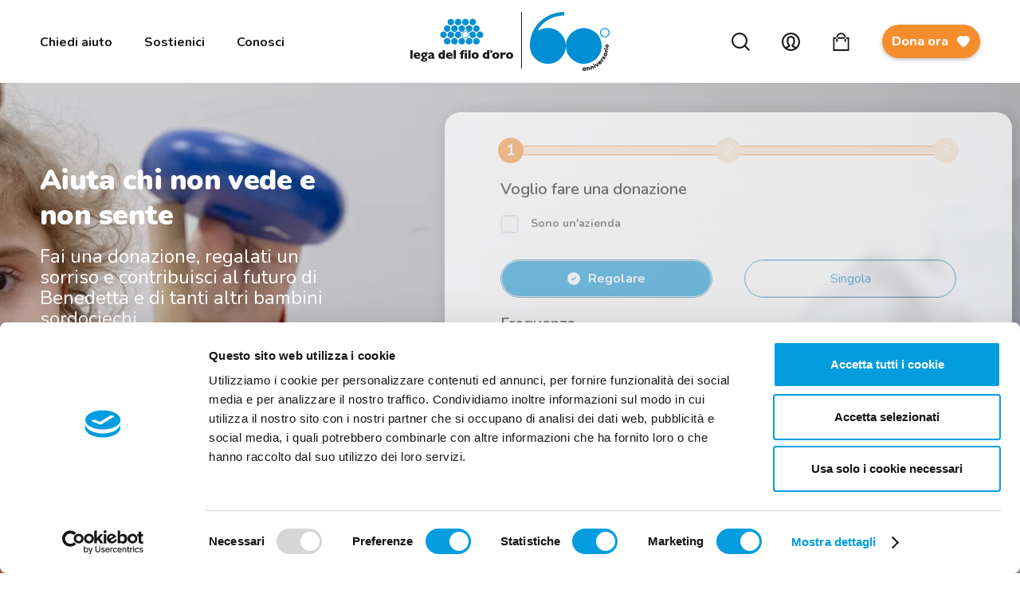

--- FILE ---
content_type: text/html; charset=utf-8
request_url: https://www.legadelfilodoro.it/it/dona-ora
body_size: 62187
content:
<!DOCTYPE html><html class="no-js" lang="it"><head>	 <script data-cookieconsent=ignore>function gtag(){dataLayer.push(arguments)}window.dataLayer=window.dataLayer||[];gtag("consent","default",{ad_personalization:"denied",ad_storage:"denied",ad_user_data:"denied",analytics_storage:"denied",functionality_storage:"denied",personalization_storage:"denied",security_storage:"granted",wait_for_update:500});gtag("set","ads_data_redaction",!0);gtag("set","url_passthrough",!1)</script><script data-cookieconsent=ignore>(function(n,t,i,r,u){n[r]=n[r]||[];n[r].push({"gtm.start":(new Date).getTime(),event:"gtm.js"});var e=t.getElementsByTagName(i)[0],f=t.createElement(i),o=r!="dataLayer"?"&l="+r:"";f.async=!0;f.src="https://sgtm.legadelfilodoro.it/gtm.js?id="+u+o;e.parentNode.insertBefore(f,e)})(window,document,"script","dataLayer","GTM-M5P2MD")</script><script id=Cookiebot src=https://consent.cookiebot.com/uc.js data-cbid=430d36d2-695b-4a65-8b66-996354047518 data-blockingmode=auto data-consentmode-defaults=disabled></script><meta charset="utf-8">	<meta http-equiv="X-UA-Compatible" content="IE=edge,chrome=1">	<title>Donazioni per bambini e adulti sordociechi | Lega Del Filo d'Oro</title>	 <script src=//cdn-4.convertexperiments.com/js/10022390-10025563.js></script><meta name="description" content="Siamo un filo prezioso che unisce le persone sordocieche con il mondo esterno. Con il tuo aiuto, non resteranno mai soli. Dona ora!">	<meta name="keywords" content="Dona ora, Donazioni">	<meta name="robots" content="index,follow" />	 <meta property="og:locale" content="it_IT" />	<meta property="og:title" content="Donazioni per bambini e adulti sordociechi | Lega Del Filo d&#39;Oro" />	<meta property="og:description" content="Siamo un filo prezioso che unisce le persone sordocieche con il mondo esterno. Con il tuo aiuto, non resteranno mai soli. Dona ora!" />	<meta property="og:type" content="article" />	<meta property="og:url" content="https://www.legadelfilodoro.it/it/dona-ora" />	<meta name="viewport" content="width=device-width, initial-scale=1, user-scalable=no">	<meta name="apple-mobile-web-app-title" content="Donazioni per bambini e adulti sordociechi | Lega Del Filo d&#39;Oro">	<meta name="apple-mobile-web-app-capable" content="yes">	<meta name="apple-mobile-web-app-status-bar-style" content="black-translucent">	<meta name="mobile-web-app-capable" content="yes">	<link href="https://fonts.googleapis.com/css2?family=Nunito:ital,wght@0,200;0,300;0,400;0,600;0,700;0,800;0,900;1,200;1,300;1,400;1,600;1,700;1,800;1,900&display=swap" rel="stylesheet" />	<link href="https://fonts.googleapis.com/css2?family=Source+Sans+Pro:ital,wght@0,200;0,300;0,400;0,600;0,700;0,900;1,200;1,300;1,400;1,600;1,700;1,900&display=swap" rel="stylesheet" />	<link rel="stylesheet" href="https://cdnjs.cloudflare.com/ajax/libs/Swiper/4.4.1/css/swiper.min.css">	 <link rel="stylesheet" type="text/css" href="/min/css-29715748_2512111445344534.css" />	<link rel="shortcut icon" href="/faviconLFO.ico" type="image/x-icon" />	 <link rel="preload" as="image" href="https://legadelfilodoro-cdn.thron.com/delivery/public/image/legadelfilodoro/198e3689-fe4a-407e-9ba0-f3d01f78c940/sm1io2/std/1920x0/Benedetta+gioca+nella+stanza+dei+giochi.jpg?format=auto&amp;scalemode=manual&amp;cropmode=pixel&amp;adjustcrop=extend&amp;cropx=610&amp;cropy=241&amp;cropw=3486&amp;croph=1089" fetchpriority="high" />	<link rel="preload" as="image" href="https://legadelfilodoro-cdn.thron.com/delivery/public/image/legadelfilodoro/198e3689-fe4a-407e-9ba0-f3d01f78c940/sm1io2/std/360x0/Benedetta+gioca+nella+stanza+dei+giochi.jpg?format=auto&amp;scalemode=manual&amp;cropmode=pixel&amp;adjustcrop=extend&amp;cropx=377&amp;cropy=81&amp;cropw=1591&amp;croph=1729" fetchpriority="high" />	<script src=https://ecomm.sella.it/pagam/JavaScript/js_GestPay.js></script> <script type=application/ld+json>{"@context":"https://schema.org","@type":"Organization","url":"https://www.legadelfilodoro.it","logo":"https://www.legadelfilodoro.it/img/logo.png"}</script><script>window.dataLayer=window.dataLayer||[];window.dataLayer.push({event:"PageProperties",pageLang:"it",pageType:"others",storeView:"https://www.legadelfilodoro.it/it/shop-solidale",visitorLoginState:"not-logged"})</script></head><body class="dona-ora-header dona-ora-2024 ">	<div class="linkSaltaBlocchi">	<a href="#main-navigation" class="skip-link">Vai alla navigazione principale</a>	<a href="#main-content" class="skip-link">Vai al contenuto principale</a>	<a href="#footer" class="skip-link">Vai al footer</a>	</div>	 <noscript>	<iframe src="https://sgtm.legadelfilodoro.it/ns.html?id=GTM-M5P2MD" height="0" width="0" style="display:none;visibility:hidden"></iframe>	</noscript>	 <div class="wrapper"><header class="sticky header-nero">	<div class="container-fluid">	<div class="row row-header">	<div class="col-12 col-md-5 main-menu-col hidden-sm-down">	<ul class="main-menu" role="menubar">	<li role="none">	<a href="#" data-link="chiedi-aiuto" aria-expanded="false" aria-haspopup="true" role="menuitem" id=main-navigation>Chiedi aiuto</a>	</li>	<li role="none">	<a href="#" data-link="sostienici" aria-expanded="false" aria-haspopup="true" role="menuitem" >Sostienici</a>	</li>	<li role="none">	<a href="#" data-link="conosci" aria-expanded="false" aria-haspopup="true" role="menuitem" >Conosci</a>	</li>	</ul>	</div>	<div class="col-5 col-md-2 col-sm-6 logo-col">	<a href="/it/" aria-label="Vai alla Home">	Logo <svg class="icon-logo" id="icon-logo" viewBox="0 0 240 100.2">	<path id="simbolo" class="simbolo-logo" d="M77.4,45c4.2,0,7.6-3.5,7.6-7.7s-3.5-7.6-7.7-7.6c-4.2,0-7.6,3.4-7.6,7.6 C69.7,41.6,73.1,45,77.4,45 M94.4,45c4.2,0,7.6-3.5,7.6-7.7c0-4.2-3.5-7.6-7.7-7.6c-4.2,0-7.6,3.4-7.6,7.6 C86.7,41.6,90.2,45,94.4,45 M111.5,45c4.2,0,7.6-3.5,7.6-7.7s-3.5-7.6-7.7-7.6c-4.2,0-7.6,3.4-7.6,7.6C103.8,41.6,107.2,45,111.5,45 C111.5,45,111.5,45,111.5,45 M128.5,30.5c-3.8,0-6.9,3-6.9,6.8s3,6.9,6.8,6.9s6.9-3,6.9-6.8c0,0,0,0,0,0 C135.4,33.6,132.3,30.5,128.5,30.5 M128.5,45.6c-4.5,0-8.2-3.7-8.2-8.2c0-4.5,3.7-8.2,8.2-8.2c4.5,0,8.2,3.7,8.2,8.2 C136.7,41.9,133.1,45.6,128.5,45.6 M145.6,45c4.2,0,7.6-3.5,7.6-7.7s-3.5-7.6-7.7-7.6c-4.2,0-7.6,3.4-7.6,7.6 C137.9,41.6,141.3,45,145.6,45 M162.6,45c4.2,0,7.6-3.5,7.6-7.7s-3.5-7.6-7.7-7.6c-4.2,0-7.6,3.4-7.6,7.6 C155,41.6,158.4,45,162.6,45C162.6,45,162.6,45,162.6,45 M85.9,60.2c4.3,0,7.7-3.4,7.7-7.7s-3.4-7.7-7.7-7.7c-4.3,0-7.7,3.4-7.7,7.7 c0,0,0,0,0,0C78.2,56.8,81.6,60.2,85.9,60.2 M102.9,60.2c4.3,0,7.7-3.4,7.7-7.7s-3.4-7.7-7.7-7.7c-4.3,0-7.7,3.4-7.7,7.7 c0,0,0,0,0,0C95.3,56.8,98.7,60.2,102.9,60.2C102.9,60.2,102.9,60.2,102.9,60.2 M120,60.2c4.3,0,7.7-3.4,7.7-7.7s-3.4-7.7-7.7-7.7 c-4.3,0-7.7,3.4-7.7,7.7c0,0,0,0,0,0C112.3,56.8,115.7,60.2,120,60.2C120,60.2,120,60.2,120,60.2 M137.1,60.2c4.3,0,7.7-3.4,7.7-7.7 c0-4.3-3.4-7.7-7.7-7.7c-4.3,0-7.7,3.4-7.7,7.7c0,0,0,0,0,0C129.4,56.8,132.8,60.2,137.1,60.2 M154.1,60.2c4.3,0,7.7-3.4,7.7-7.7 c0-4.3-3.4-7.7-7.7-7.7c-4.3,0-7.7,3.4-7.7,7.7c0,0,0,0,0,0C146.4,56.8,149.9,60.2,154.1,60.2C154.1,60.2,154.1,60.2,154.1,60.2 M94.4,15.4c4.3,0,7.7-3.4,7.7-7.7S98.7,0,94.4,0c-4.3,0-7.7,3.4-7.7,7.7c0,0,0,0,0,0C86.7,12,90.2,15.4,94.4,15.4 M111.5,15.4 c4.3,0,7.7-3.4,7.7-7.7S115.7,0,111.5,0c-4.3,0-7.7,3.4-7.7,7.7c0,0,0,0,0,0C103.8,12,107.2,15.4,111.5,15.4 C111.5,15.4,111.5,15.4,111.5,15.4 M128.5,15.4c4.3,0,7.7-3.4,7.7-7.7c0-4.3-3.4-7.7-7.7-7.7c-4.3,0-7.7,3.4-7.7,7.7c0,0,0,0,0,0 C120.8,12,124.3,15.4,128.5,15.4C128.5,15.4,128.5,15.4,128.5,15.4 M145.6,15.4c4.3,0,7.7-3.4,7.7-7.7S149.9,0,145.6,0 c-4.3,0-7.7,3.4-7.7,7.7c0,0,0,0,0,0C137.9,12,141.3,15.4,145.6,15.4 M85.9,30.6c4.3,0,7.7-3.4,7.7-7.7s-3.4-7.7-7.7-7.7 c-4.3,0-7.7,3.4-7.7,7.7c0,0,0,0,0,0C78.2,27.1,81.6,30.6,85.9,30.6 M102.9,30.6c4.3,0,7.7-3.4,7.7-7.7s-3.4-7.7-7.7-7.7 c-4.3,0-7.7,3.4-7.7,7.7c0,0,0,0,0,0C95.3,27.1,98.7,30.6,102.9,30.6C102.9,30.6,102.9,30.6,102.9,30.6 M120,30.6 c4.3,0,7.7-3.4,7.7-7.7s-3.4-7.7-7.7-7.7c-4.3,0-7.7,3.4-7.7,7.7c0,0,0,0,0,0C112.3,27.1,115.7,30.6,120,30.6 C120,30.6,120,30.6,120,30.6 M137.1,30.6c4.3,0,7.7-3.4,7.7-7.7c0-4.3-3.4-7.7-7.7-7.7c-4.3,0-7.7,3.4-7.7,7.7c0,0,0,0,0,0 C129.4,27.1,132.8,30.6,137.1,30.6 M154.1,30.6c4.3,0,7.7-3.4,7.7-7.7c0-4.3-3.4-7.7-7.7-7.7c-4.3,0-7.7,3.4-7.7,7.7c0,0,0,0,0,0 C146.4,27.1,149.9,30.6,154.1,30.6C154.1,30.6,154.1,30.6,154.1,30.6"></path>	<path id="scritta" class="scritta-logo" d="M5.1,73.5v19.8H0V73.5H5.1z M23.1,86.2v1H13c0.5,1.8,2.2,3.1,4.1,3c2-0.1,3.9-0.6,5.7-1.5V92 c-2.1,1.1-4.4,1.6-6.8,1.5c-5.2,0-8.3-3.1-8.3-7.6c0-4.5,3.1-7.5,8.2-7.5C19.8,78.5,23.1,81,23.1,86.2z M18.3,84.7 c0-1.9-1-3.1-2.7-3.1c-1.6,0-2.8,1.2-2.9,2.8c0,0.1,0,0.2,0,0.3H18.3z M40.1,81.8h-2.5c0.9,0.7,1.3,1.8,1.3,2.9 c0,2.5-2.1,4.6-5.8,4.7c-1.2,0.1-1.7,0.4-1.7,1c0,0.8,0.7,0.7,3,1c3.3,0.3,5.2,1.7,5.2,4.2c0,3-2.5,4.6-7.4,4.6s-7.5-1.4-7.5-3.8 c0-1.4,1-2.8,3.4-3.1c-0.7-0.3-1.2-1-1.2-1.8c0-1.3,1-2.3,2.2-2.5c-2.3-0.4-3.9-2.4-4-4.7c0-3.6,2.7-5.6,7.1-5.6h7.9L40.1,81.8 L40.1,81.8z M32.4,97.7c2,0,3.2-0.6,3.2-1.7c0-1-1.1-1.5-3.1-1.5c-2.1,0-3.3,0.4-3.3,1.6C29.1,97.1,30.1,97.7,32.4,97.7L32.4,97.7z M31.9,86.7c1.3,0,2.4-1,2.5-2.3s-1-2.4-2.3-2.5l0,0c-1.4,0-2.5,1.1-2.5,2.5c0,1.3,1,2.3,2.2,2.3C31.8,86.7,31.9,86.7,31.9,86.7 L31.9,86.7z M54.9,83v5.5c0,0.8,0.1,1.5,0.7,1.5c0.5,0,0.9-0.2,1.3-0.4v3c-1.4,0.6-2.8,1-4.3,1c-1.4,0-2.1-0.5-2.5-1.5 c-1.2,1.1-2.8,1.6-4.4,1.5c-2.8,0-4.3-1.5-4.3-3.7c0-2.8,2.1-3.8,8.5-5.8v-0.1c0-1.7-0.9-2.1-2.3-2.1c-2.2,0.1-4.3,1-5.7,2.7v-4 c2-1.4,4.4-2.1,6.8-2C52.8,78.5,54.9,80.2,54.9,83L54.9,83z M47.7,90.8c0.8-0.1,1.5-0.5,2.1-1v-3.5c-1.9,0.9-3.5,1.4-3.5,3 c-0.1,0.8,0.5,1.4,1.2,1.5C47.6,90.8,47.7,90.8,47.7,90.8L47.7,90.8z M80.6,73.5v19.8h-6.7c-6.5,0-8.6-2.6-8.6-7.3 c0-3.8,2-7.5,6.5-7.5c1.3-0.1,2.6,0.3,3.7,1.1v-6.1L80.6,73.5L80.6,73.5z M74.1,89.4h1.3v-6.3c-0.6-0.5-1.5-0.8-2.3-0.8 c-1.5,0-2.5,1.4-2.5,3.8C70.6,88.5,71.4,89.4,74.1,89.4L74.1,89.4z M98.6,86.2v1H88.4c0.5,1.8,2.2,3.1,4.1,3c2-0.1,3.9-0.6,5.7-1.5 V92c-2.1,1.1-4.4,1.6-6.8,1.5c-5.2,0-8.3-3.1-8.3-7.6c0-4.5,3.1-7.5,8.2-7.5C95.3,78.5,98.6,81,98.6,86.2L98.6,86.2z M93.8,84.7 c0-1.9-1-3.1-2.7-3.1c-1.6,0-2.8,1.2-2.9,2.8c0,0.1,0,0.2,0,0.3H93.8z M106.1,73.5v19.8H101V73.5L106.1,73.5L106.1,73.5z M125.9,73.5v3.7c-0.5-0.2-0.9-0.3-1.4-0.3c-0.9,0-1.8,0.4-1.8,2.1v0.3h2.6v3.5h-2.6v10.5h-5.1V82.8h-2.3v-3.5h2.4V79 c0-3.3,2.1-5.8,6.2-5.8C124.5,73.2,125.3,73.3,125.9,73.5L125.9,73.5z M132.1,79.3v14H127v-14L132.1,79.3L132.1,79.3z M140.4,73.5 v19.8h-5.1V73.5L140.4,73.5L140.4,73.5z M159.6,86c0,4.4-2.9,7.6-8.3,7.6c-5.4,0-8.3-3.2-8.3-7.6c0-4.4,2.9-7.5,8.3-7.5 S159.6,81.7,159.6,86L159.6,86z M148.4,86c0,2.3,1,3.7,2.9,3.7c1.8,0,2.9-1.4,2.9-3.7c0-2.3-1-3.7-2.9-3.7 C149.5,82.3,148.4,83.6,148.4,86L148.4,86z M184.2,73.5v19.8h-6.7c-6.5,0-8.6-2.6-8.6-7.3c0-3.8,2-7.5,6.5-7.5 c1.3-0.1,2.6,0.3,3.7,1.1v-6.1L184.2,73.5L184.2,73.5z M177.8,89.4h1.3v-6.3c-0.6-0.5-1.5-0.8-2.3-0.8c-1.5,0-2.5,1.4-2.5,3.8 C174.3,88.5,175.1,89.4,177.8,89.4L177.8,89.4z M207.7,86c0,4.4-2.9,7.6-8.3,7.6c-5.4,0-8.3-3.2-8.3-7.6c0-4.4,2.9-7.5,8.3-7.5 S207.7,81.7,207.7,86L207.7,86z M196.5,86c0,2.3,1,3.7,2.9,3.7c1.8,0,2.9-1.4,2.9-3.7c0-2.3-1-3.7-2.9-3.7 C197.6,82.3,196.5,83.6,196.5,86L196.5,86z M223,79.5l-1.9,5.1c-0.6-0.7-1.4-1.1-2.4-1.1c-1.6,0-2.5,1-3.4,3.4v6.3h-5.1V78.7h5.1 v3.5c0.8-2.1,2.6-3.8,4.6-3.8C221.1,78.5,222.2,78.8,223,79.5L223,79.5z M240,86c0,4.4-2.9,7.6-8.3,7.6c-5.4,0-8.3-3.2-8.3-7.6 c0-4.4,2.9-7.5,8.3-7.5S240,81.7,240,86z M228.8,86c0,2.3,1,3.7,2.9,3.7c1.8,0,2.9-1.4,2.9-3.7c0-2.3-1-3.7-2.9-3.7 C229.9,82.3,228.8,83.6,228.8,86L228.8,86z M186,80.5c1.2-0.4,2-1.5,2-2.8c-1-0.1-1.8-1-1.7-2c0-1.3,1.1-2.4,2.4-2.4 c1.5,0.1,2.7,1.4,2.6,2.9c0,0,0,0.1,0,0.1c0,2.6-2.1,4.6-5.2,4.6L186,80.5L186,80.5z M129.5,72.9c1.4,0,2.5,1.1,2.5,2.4 s-1.1,2.5-2.4,2.5c-1.4,0-2.5-1.1-2.5-2.4c0,0,0,0,0,0C127.1,74,128.2,72.9,129.5,72.9C129.5,72.9,129.5,72.9,129.5,72.9L129.5,72.9 z"></path>	</svg>	<svg id="logo-60-anni" data-name="Livello 2" xmlns="http://www.w3.org/2000/svg" viewBox="0 0 448.65 332.3">	<g id="Livello_4" data-name="Livello 4">	<g>	<path class="cls-2" d="M421.72,90.64c-14.85,0-26.93,11.8-26.93,26.29s12.08,26.29,26.93,26.29,26.93-11.8,26.93-26.29-12.08-26.29-26.93-26.29ZM421.72,137.94c-11.86,0-21.52-9.43-21.52-21.02s9.66-21.01,21.52-21.01,21.52,9.43,21.52,21.01-9.66,21.02-21.52,21.02Z" />	<circle class="cls-2" cx="303.11" cy="191.66" r="101.02" />	<path class="cls-2" d="M102.58,90.65c-18.19-.27-35.3,4.28-50.14,12.44-4,2.2-8.31-2.4-5.77-6.2,5.15-7.7,11.01-15.03,17.56-21.93,33.16-34.93,80.25-54.96,129.21-54.96V0c-54.41,0-106.79,22.31-143.71,61.2C16.19,96.53-1.35,142.04.08,189.74c-.01.64-.02,1.28-.02,1.92,0,55.79,45.23,101.02,101.02,101.02s101.79-46.01,101.01-102.46c-.76-54.38-45.12-98.77-99.5-99.56Z" />	<g>	<path class="cls-1" d="M308.99,313.69l5.98-.12.37,18-5.98.12-.03-1.66c-1.19,1.46-2.87,2.22-5.07,2.26-2.41.05-4.45-.81-6.1-2.58-1.66-1.8-2.5-4.05-2.55-6.75-.06-2.7.69-4.98,2.27-6.82,1.58-1.87,3.58-2.81,5.99-2.86,2.2-.04,3.9.64,5.16,2.06l-.03-1.66ZM305.48,326.69c1.12-.02,2.04-.4,2.71-1.14s1.01-1.68.98-2.86c-.02-1.19-.4-2.12-1.1-2.82-.7-.71-1.64-1.05-2.76-1.02s-2.04.4-2.71,1.14-1.01,1.68-.98,2.86c.02,1.19.4,2.12,1.1,2.82.7.71,1.64,1.05,2.76,1.02Z" />	<path class="cls-1" d="M337.08,316.85l2.1,10.56-5.86,1.16-1.95-9.82c-.36-1.84-1.61-2.58-3.2-2.27-1.84.36-2.67,1.7-2.26,3.78l1.87,9.39-5.86,1.16-3.51-17.65,5.86-1.16.35,1.77c.76-1.73,2.24-2.79,4.46-3.23,3.81-.75,7.03,1.4,8.01,6.31Z" />	<path class="cls-1" d="M357.82,309.27l3.86,10.05-5.58,2.14-3.59-9.34c-.67-1.75-2.03-2.27-3.54-1.69-1.75.67-2.34,2.13-1.58,4.12l3.43,8.94-5.58,2.14-6.45-16.8,5.58-2.14.65,1.68c.45-1.83,1.73-3.13,3.84-3.94,3.63-1.39,7.16.18,8.96,4.85Z" />	<path class="cls-1" d="M357.42,298.33c-1.84-.61-2.84-2.48-2.29-4.28.61-1.84,2.48-2.84,4.28-2.3,1.87.51,2.87,2.38,2.29,4.28-.55,1.8-2.42,2.81-4.28,2.3ZM366.6,316.65l-8.49-15.87,5.27-2.82,8.49,15.87-5.27,2.82Z" />	<path class="cls-1" d="M376.05,289.68l5.42-3.81,4.84,18.61-5.3,3.73-15.85-10.86,5.42-3.81,8.68,6.53-3.2-10.38Z" />	<path class="cls-1" d="M393.74,289.5c1.47.63,2.92.22,4.42-1.24.93-.9,1.4-1.97,1.47-3.19l5.2-.84c.29,2.83-.79,5.44-3.21,7.8-2.19,2.13-4.58,3.19-7.12,3.21-2.57-.01-4.8-1.01-6.71-2.97-1.88-1.94-2.82-4.19-2.81-6.76.01-2.57,1.03-4.82,3.02-6.76,1.94-1.88,4.14-2.77,6.66-2.71s4.72,1.08,6.6,3.02c.55.57,1.03,1.16,1.38,1.78l-8.9,8.66ZM395.75,281.76c-1.52-.89-2.92-.68-4.18.55-1.32,1.28-1.59,2.7-.77,4.27l4.95-4.82Z" />	<path class="cls-1" d="M402.87,267.79c-1.43-1.97-1.14-4.57.38-6.54l5.24,4.06c-1.01.95-1.58,2.1-1.7,3.42-.11,1.32.49,2.48,1.77,3.47l5.89,4.56-3.66,4.72-14.23-11.02,3.66-4.72,2.65,2.05Z" />	<path class="cls-1" d="M414.88,255.8c1.71-1.96,4.5-4.11,7.92-2.03,1.76,1.05,2.71,2.49,2.75,4.32.04,1.83-.45,3.63-1.54,5.45-2.07,3.46-4.69,5.04-7.81,4.73l.42-5.83c1.38.28,2.42-.19,3.14-1.4.55-.93.55-1.56,0-1.89-.59-.35-1.6.64-2.85,1.9-1.74,1.86-4.54,3.96-7.71,2.03-1.64-.98-2.57-2.37-2.75-4.11-.18-1.74.24-3.5,1.26-5.2,1.83-3.06,4.29-4.44,7.39-4.23l-.63,5.49c-1.17-.07-1.98.29-2.47,1.12-.46.77-.44,1.29.06,1.59.59.35,1.62-.67,2.84-1.95Z" />	<path class="cls-1" d="M417.92,233.57l2.21-5.55,16.73,6.64-2.21,5.55-1.54-.61c.89,1.67.93,3.51.12,5.55-.89,2.24-2.47,3.78-4.74,4.63-2.3.83-4.71.73-7.21-.27s-4.33-2.57-5.4-4.74c-1.11-2.18-1.2-4.39-.31-6.63.81-2.04,2.1-3.35,3.9-3.96l-1.54-.61ZM428.54,241.85c.41-1.04.42-2.04,0-2.94-.42-.9-1.15-1.58-2.26-2.02-1.1-.44-2.11-.45-3.03-.08-.92.37-1.6,1.11-2.01,2.15-.41,1.04-.42,2.04,0,2.94s1.15,1.58,2.26,2.02c1.1.44,2.11.45,3.03.08.92-.37,1.6-1.11,2.01-2.14Z" />	<path class="cls-1" d="M425.49,219.5c-2.12-1.2-2.95-3.69-2.38-6.11l6.45,1.52c-.52,1.28-.56,2.57-.12,3.82.45,1.25,1.48,2.05,3.06,2.42l7.26,1.71-1.36,5.82-17.52-4.12,1.36-5.82,3.26.77Z" />	<path class="cls-1" d="M421.36,210.2c-1.57,1.13-3.67.84-4.82-.66-1.13-1.57-.85-3.68.65-4.82,1.51-1.21,3.61-.93,4.82.66,1.14,1.5.86,3.6-.65,4.82ZM441.58,213.5l-17.84-2.43.8-5.92,17.84,2.43-.8,5.92Z" />	<path class="cls-1" d="M440.9,199.58c-1.87,1.86-4.15,2.77-6.81,2.75-2.66-.02-4.88-.98-6.69-2.86-1.81-1.89-2.7-4.16-2.66-6.83.04-2.7,1.02-4.96,2.88-6.78,1.87-1.86,4.11-2.77,6.78-2.75,2.66.02,4.92.98,6.72,2.86,1.81,1.85,2.67,4.13,2.63,6.83-.04,2.66-.98,4.92-2.85,6.78ZM434.3,189.09c-2.2-.02-3.77,1.48-3.8,3.61-.03,2.05,1.49,3.61,3.69,3.63,2.2.02,3.77-1.52,3.8-3.57.03-2.12-1.49-3.65-3.68-3.67Z" />	</g>	</g>	</g>	</svg>	</a>	</div>	<div class="col-7 col-md-5 col-sm-6 user-menu-col">	<ul class="user-menu">	<li class="hidden-sm-down">	<a href="/it/cerca-nel-sito" class="cerca">	Cerca <svg class="icon-search" id="icon-search" viewbox="0 0 47.8 47.8">	<path class="lente-1" d="M20.8,4.4L20.8,4.4c-9.1,0-16.4,7.4-16.4,16.4c0,9.1,7.4,16.4,16.4,16.4s16.4-7.4,16.4-16.4 C37.2,11.7,29.9,4.4,20.8,4.4z" />	<path class="lente-2" d="M37,33.8L37,33.8L37,33.8c2.9-3.6,4.6-8.1,4.6-13.1C41.6,9.3,32.3,0,20.9,0C9.4,0,0.1,9.3,0.1,20.7 c0,11.5,9.3,20.8,20.7,20.8c5,0,9.5-1.7,13.1-4.6l0,0l10.8,10.8l3.1-3.1L37,33.8z M20.8,37.2c-9.1,0-16.4-7.3-16.4-16.4 S11.7,4.4,20.8,4.4l0,0c9.1,0,16.4,7.3,16.4,16.4C37.2,29.8,29.9,37.2,20.8,37.2z" />	</svg>	</a>	</li>	<li class="accountIcon">	<a href="#" data-fancybox="dialog-sostenitori" data-src="#dialog-sostenitori" title="Il tuo profilo" class="account">	Account <svg class="icon-account" id="icon-account" viewbox="0 0 47.9 47.9">	<path class="account-1" d="M23.9,0C10.7,0,0,10.7,0,23.9s10.7,23.9,23.9,23.9s23.9-10.7,23.9-23.9l0,0C47.9,10.7,37.2,0,23.9,0z M23.9,43.4c-3.6,0-6.9-1-9.8-2.7h0.1c3.4-1.6,5.7-3,7-4.3c2.4-2.4,0.3-4.6-0.5-5.4c-1.3-1.4-3.2-3.4-3.2-9.2c0-7.6,3.3-8.6,6.4-8.6 s6.4,1,6.4,8.6c0,5.7-1.9,7.8-3.2,9.2c-0.8,0.8-2.9,3.1-0.5,5.4c1.3,1.3,3.6,2.7,7.1,4.4l0,0C30.9,42.4,27.5,43.4,23.9,43.4z M37.7,37.7C37.8,37.7,37.8,37.7,37.7,37.7L37.7,37.7L37.7,37.7c-2.5-1.1-4.9-2.3-7.2-3.8c1.6-1.7,4.3-4.8,4.3-12.1 c0-11.4-6.8-13.1-10.9-13.1S13,10.4,13,21.8c0,7.3,2.7,10.4,4.3,12.1c-2.2,1.5-4.6,2.8-7.1,3.8h-0.1C6.6,34.2,4.4,29.3,4.4,24 c0-10.8,8.7-19.5,19.5-19.5l0,0c10.7,0,19.5,8.7,19.5,19.5C43.4,29.3,41.2,34.1,37.7,37.7z" />	</svg>	</a>	</li>	<li class="openMiniCart">	<a href="#" title="Il tuo carrello" class="cart minicart">	<span class="number-item" style="display:none;"></span>	<svg class="icon-cart" id="icon-cart" viewbox="0 0 21 24">	<path class="cart-1" d="M21,24H0L0,6h21L21,24z M2,22h17V8H2V22z M17,12h-2l-0.1-5.4c0.1-2.4-1.8-4.4-4.2-4.5 C8.2,2,6.2,3.9,6.2,6.3c0,0.1,0,0.2,0,0.3L6,12H4l0.1-5.4c0-3.5,2.9-6.4,6.4-6.4s6.4,2.9,6.4,6.4L17,12z" />	</svg>	</a>	 <div id="miniCart" role="alert">	<div class="empty"> Il carrello &#232; vuoto. </div>	</div>	 </li>	<li class="item-dona">	<a href="/it/dona-ora" class="btn btn--arancio btn--dona hidden-sm-down">	Dona ora <svg class="icon-dona"><use xlink:href="#icon-dona"></use></svg><svg class="icon-dona"><use xlink:href="#icon-dona"></use></svg>	</a>	<a href="/it/dona-ora" class="btn btn--arancio hidden-md-up">	<svg class="icon-dona"><use xlink:href="#icon-dona"></use></svg> Dona </a>	</li>	<li class="hidden-md-up">	<button id="nav-icon">	<span></span>	<span></span>	<span></span>	<span></span>	</button>	</li>	</ul>	</div>	</div>	</div>	<div id="mega-menu" role="dialog" aria-hidden="true" aria-modal="false">	<div class="first-lv">	<div class="search">	<form action="/it/cerca-nel-sito" method="post">	<input type="text" placeholder="Cerca" name="searchQuery">	<button type="submit">	<svg class="icon-search"><use xlink:href="#icon-search"></use></svg>	</button>	</form>	</div>	<ul>	<li>	<a data-link-mobile="chiedi-aiuto" href="javascript:void(0)">	Chiedi aiuto <svg class="arrow-angle"><use xlink:href="#arrow-angle"></use></svg>	</a>	</li>	<li>	<a data-link-mobile="sostienici" href="javascript:void(0)">	Sostienici <svg class="arrow-angle"><use xlink:href="#arrow-angle"></use></svg>	</a>	</li>	<li>	<a data-link-mobile="conosci" href="javascript:void(0)">	Conosci <svg class="arrow-angle"><use xlink:href="#arrow-angle"></use></svg>	</a>	</li>	 <li class="submenu">	<a href="javascript:void(0)">	Contatti <svg class="icon-plus show"><use xlink:href="#icon-plus"></use></svg>	<svg class="icon-minus"><use xlink:href="#icon-minus"></use></svg>	</a>	<ul class="sub-menu contatti">	<li>	<svg class="icon-pin"><use xlink:href="#icon-pin"></use></svg>	<span>Via Linguetta 3, 60027 Osimo - AN</span>	</li>	<li>	<svg class="icon-phone"><use xlink:href="#icon-phone"></use></svg>	<a href="tel:07172451">Tel. <span>071 72 45 1</span></a>	</li>	<li>	<svg class="icon-fax"><use xlink:href="#icon-fax"></use></svg>	<a href="#">Fax <span>071 71 71 0</span></a>	</li>	<li>	<svg class="icon-mail"><use xlink:href="#icon-mail"></use></svg>	<a href="/cdn-cgi/l/email-protection#71181f171e311d14161015141d17181d1e151e031e5f1805"><span><span class="__cf_email__" data-cfemail="670e090108270b02000603020b010e0b0803081508490e13">[email&#160;protected]</span></span></a>	</li>	</ul>	</li>	</ul>	</div>	<div class="back hidden-md-up">	<button class="arrow-angle">	<svg><use xlink:href="#arrow-angle"></use></svg>	</button>	<span>Torna indietro</span>	</div>	<div class="container">	<div class="row" data-menu="chiedi-aiuto">	<div class="col-6 col-md-3">	<img class="m-img" src="https://legadelfilodoro-cdn.thron.com/delivery/public/image/legadelfilodoro/311a44da-417c-4b21-bbb6-c2f3349c86d6/sm1io2/std/390x0/Sophie+cammina+aiutata+dalla+sua+educatrice.jpg?format=auto&amp;scalemode=manual&amp;cropmode=pixel&amp;adjustcrop=extend&amp;cropx=-1&amp;cropy=636&amp;cropw=2728&amp;croph=1499" alt="Sophie, bambina sordocieca con la sindrome di Charge, insieme alla sua educatrice.- L&#39;educatrice &#232; in ginocchio e sta aiutando Sophie a camminare" />	<a target="_self" href="/it/chi-aiutiamo/sordocecita-e-pluridisabilita-psicosensoriale"><div class="m-tit">Chi aiutiamo</div></a>	<div class="m-abs">Sosteniamo le persone sordocieche e con disabilità sensoriale e le loro famiglie.</div>	<div class="m-cta">	<a target="_self" href="/it/chi-aiutiamo/sordocecita-e-pluridisabilita-psicosensoriale" title="Scopri se possiamo aiutarti" class="btn--link azzurro">	<span>Scopri se possiamo aiutarti</span>	<svg class="arrow-link"><use xlink:href="#arrow-link"></use></svg>	</a>	</div>	</div>	<div class="col-6 col-md-3">	<img class="m-img" src="https://legadelfilodoro-cdn.thron.com/delivery/public/image/legadelfilodoro/f165c1ee-bf2f-4002-babe-f18d0d96c895/sm1io2/std/390x0/Edifici+3+e+4+del+Centro+Nazionale%3a+Vista+dal+Giardino+Interno.jpg?format=auto" alt="Foto degli edifici 3 e 4 del primo lotto del Centro Nazionale. La foto &#232; scattada da uno dei giardini interni dell&#39;edificio 1, con alberi e panchine " />	<a target="_self" href="/it/dove-aiutiamo/presenza-sul-territorio-nazionale"><div class="m-tit">Dove aiutiamo</div></a>	<div class="m-abs">Il nostro Centro Nazionale è a Osimo, ma ci sono altre sedi in Italia.</div>	<div class="m-cta">	<a target="_self" href="/it/dove-aiutiamo/presenza-sul-territorio-nazionale" title="Trova le nostre sedi" class="btn--link azzurro">	<span>Trova le nostre sedi</span>	<svg class="arrow-link"><use xlink:href="#arrow-link"></use></svg>	</a>	</div>	</div>	<div class="col-6 col-md-3">	<img class="m-img" src="https://legadelfilodoro-cdn.thron.com/delivery/public/image/legadelfilodoro/436966b3-fd0c-4579-89b3-e37df9ddbdc3/sm1io2/std/390x0/Alberto_Vegli%c3%b2_Operatrice.jpg?format=auto" alt="Alberto, un utente della Lega del Filo d&#39;Oro, e un&#39;operatrice ridono di gusto insieme." />	<a target="_self" href="/it/come-aiutiamo/lapproccio-della-lega-del-filo-doro"><div class="m-tit">Come aiutiamo</div></a>	<div class="m-abs">Assistiamo, educhiamo, riabilitiamo chi non vede e non sente valorizzandone al massimo le potenzialità.</div>	<div class="m-cta">	<a target="_self" href="/it/come-aiutiamo/lapproccio-della-lega-del-filo-doro" title="Conosci i nostri servizi" class="btn--link azzurro">	<span>Conosci i nostri servizi</span>	<svg class="arrow-link"><use xlink:href="#arrow-link"></use></svg>	</a>	</div>	</div>	<div class="col-6 col-md-3">	<img class="m-img" src="https://legadelfilodoro-cdn.thron.com/delivery/public/image/legadelfilodoro/2821e7fb-bd2e-4ef5-ae0c-4a231cb03391/sm1io2/std/390x0/Andrea+e+Eleonora%3a+Centralinisti+al+Lavoro+alla+Lega+del+Filo+d%27Oro.jpg?format=auto&amp;scalemode=manual&amp;cropmode=pixel&amp;adjustcrop=extend&amp;cropx=-3&amp;cropy=477&amp;cropw=4102&amp;croph=2254" alt="Andrea e Eleonora, due centralinisti della Lega del Filo d&#39;Oro, sono fotografati mentre lavorano. Eleonora ha la cornetta del telefono appoggiata all&#39;orecchio ed &#232; seduta alla scrivania. Andrea sta lavorando al computer. Entrambi guardano verso la fotocamera." />	<a target="_self" href="/it/contatti?t=generico"><div class="m-tit">Parla con noi</div></a>	<div class="m-abs">Possiamo esserti d’aiuto? Compila il form e invialo!</div>	<div class="m-cta">	<a target="_self" href="/it/contatti?t=generico" title="Richiedi un contatto" class="btn--link azzurro">	<span>Richiedi un contatto</span>	<svg class="arrow-link"><use xlink:href="#arrow-link"></use></svg>	</a>	</div>	</div>	</div>	<div class="row" data-menu="sostienici">	<div class="col-12 col-md-6">	<div class="row row-img">	<div class="col-6">	<img class="m-img" src="https://legadelfilodoro-cdn.thron.com/delivery/public/image/legadelfilodoro/2a9511a2-b2d3-48fc-a126-51600b844c80/sm1io2/std/390x0/Edoardo+con+educatrice+.jpg?format=auto&amp;scalemode=manual&amp;cropmode=pixel&amp;adjustcrop=extend&amp;cropx=0&amp;cropy=13&amp;cropw=3233&amp;croph=1776" alt="Edoardo in braccio alla sua educatrice giocano e sorridono" />	<a target="_self" href="https://www.legadelfilodoro.it/it/adotta-ora"><div class="m-tit">Donazioni Regolari</div></a>	<div class="m-abs">Scegli di adottare un Mondo di Sì per chi non vede e non sente. Con una donazione regolare puoi aiutare Edoardo e tanti bambini come lui.</div>	<div class="m-cta">	<a target="_self" href="https://www.legadelfilodoro.it/it/adotta-ora" title="Adotta un Mondo di S&#236;" class="btn--link ">	<span>Adotta un Mondo di S&#236;</span>	<svg class="arrow-link"><use xlink:href="#arrow-link"></use></svg>	</a>	</div></div><div class="col-6">	<img class="m-img" src="https://legadelfilodoro-cdn.thron.com/delivery/public/image/legadelfilodoro/360e00fa-9006-400e-929e-1463415aa48e/sm1io2/std/390x0/Leonardo+Lega+del+Filo+d%27Oro.jpg?format=auto&amp;scalemode=manual&amp;cropmode=pixel&amp;adjustcrop=extend&amp;cropx=-1&amp;cropy=126&amp;cropw=1407&amp;croph=773" alt="Primo piano di Leonardo, bambino con sindrome di Charge, protagonista dello spot per la campagna della donazioni regolari " />	<a target="_self" href="/it/come-sostenerci/scopri-come-aiutarci"><div class="m-tit">Come sostenerci</div></a>	<div class="m-abs">I modi per sostenerci sono tanti: ogni tua azione è preziosa e ci permette di fare la differenza.</div>	<div class="m-cta">	<a target="_self" href="/it/come-sostenerci/scopri-come-aiutarci" title="Scopri come aiutarci" class="btn--link arancio">	<span>Scopri come aiutarci</span>	<svg class="arrow-link"><use xlink:href="#arrow-link"></use></svg>	</a>	</div></div>	</div>	</div>	<div class="col-12 col-md-6">	<div class="row">	<div class="col-12 col-xl-5 offset-xl-1 col-lg-4 offset-lg-2 col-md-5 offset-md-1">	<ul class="">	<li class="big-tit">	<div class="img">	<img src="/img/m-icon-dona.png" alt="" />	</div>	<div class="label">	Dona Ora </div>	<div class="icon">	<svg class="icon-plus show hidden-md-up"><use xlink:href="#icon-plus"></use></svg>	<svg class="icon-minus hidden-md-up"><use xlink:href="#icon-minus"></use></svg>	</div>	</li>	<li>	<a target="_self" href="/it/dona-ora" title="Donazioni online">	<span>Donazioni online</span>	<svg class="arrow-link"><use xlink:href="#arrow-link"></use></svg>	</a>	</li>	<li>	<a target="_blank" href="https://www.legadelfilodoro.it/it/5x1000" title="5x1000">	<span>5x1000</span>	<svg class="arrow-link"><use xlink:href="#arrow-link"></use></svg>	</a>	</li>	<li>	<a target="_self" href="https://www.legadelfilodoro.it/it/shop-solidale" title="&#127873; Regali solidali">	<span>&#127873; Regali solidali</span>	<svg class="arrow-link"><use xlink:href="#arrow-link"></use></svg>	</a>	</li>	<li>	<a target="_blank" href="/it/donazione-in-memoria" title="Offerte in memoria">	<span>Offerte in memoria</span>	<svg class="arrow-link"><use xlink:href="#arrow-link"></use></svg>	</a>	</li>	<li>	<a target="_blank" href="https://www.legadelfilodoro.it/it/landing-sms-solidale" title="SMS solidale">	<span>SMS solidale</span>	<svg class="arrow-link"><use xlink:href="#arrow-link"></use></svg>	</a>	</li>	<li>	<a target="_self" href="/it/lasciti-testamentari" title="Lasciti">	<span>Lasciti</span>	<svg class="arrow-link"><use xlink:href="#arrow-link"></use></svg>	</a>	</li>	<li>	<a target="_self" href="https://www.legadelfilodoro.it/it/come-sostenerci/altri-modi-di-donazione" title="Altre modalit&#224; di donazione">	<span>Altre modalit&#224; di donazione</span>	<svg class="arrow-link"><use xlink:href="#arrow-link"></use></svg>	</a>	</li>	</ul>	</div>	<div class="col-12 col-xl-5 offset-xl-1 col-lg-4 offset-lg-2 col-md-5 offset-md-1 menu-right">	<ul class="small">	<li class="small-tit">	<div class="img">	<img src="/img/m-icon-azienda.png" alt="" />	</div>	<div class="label">	Aziende e Fondazioni </div>	<div class="icon">	<svg class="icon-plus show hidden-md-up"><use xlink:href="#icon-plus"></use></svg>	<svg class="icon-minus hidden-md-up"><use xlink:href="#icon-minus"></use></svg>	</div>	</li>	<li>	<a target="_self" href="/it/shop-solidale-aziende" title="&#127873;Regali Solidali Aziende">	<span>&#127873;Regali Solidali Aziende</span>	<svg class="arrow-small-link"><use xlink:href="#arrow-link"></use></svg>	</a>	</li>	<li>	<a target="_self" href="/it/aziende-e-fondazioni/come-sostenerci-aziende" title="Come sostenerci">	<span>Come sostenerci</span>	<svg class="arrow-small-link"><use xlink:href="#arrow-link"></use></svg>	</a>	</li>	<li>	<a target="_self" href="/it/aziende-e-fondazioni/perche-sostenerci" title="Perch&#233; sostenerci">	<span>Perch&#233; sostenerci</span>	<svg class="arrow-small-link"><use xlink:href="#arrow-link"></use></svg>	</a>	</li>	<li>	<a target="_self" href="/it/aziende-e-fondazioni/i-nostri-partners" title="I nostri Partner">	<span>I nostri Partner</span>	<svg class="arrow-small-link"><use xlink:href="#arrow-link"></use></svg>	</a>	</li>	</ul>	<ul class="small">	<li class="small-tit">	<div class="img">	<img src="/img/m-icon-partecipa.png" alt="" />	</div>	<div class="label">	Partecipa </div>	<div class="icon">	<svg class="icon-plus show hidden-md-up"><use xlink:href="#icon-plus"></use></svg>	<svg class="icon-minus hidden-md-up"><use xlink:href="#icon-minus"></use></svg>	</div>	</li>	<li>	<a target="_self" href="/it/partecipa/dona-il-tuo-tempo-volontariato" title="Dona il tuo tempo">	<span>Dona il tuo tempo</span>	<svg class="arrow-small-link"><use xlink:href="#arrow-link"></use></svg>	</a>	</li>	<li>	<a target="_self" href="https://www.legadelfilodoro.it/it/partecipa/milano-marathon-2026" title="Milano Marathon 2026">	<span>Milano Marathon 2026</span>	<svg class="arrow-small-link"><use xlink:href="#arrow-link"></use></svg>	</a>	</li>	<li>	<a target="_self" href="/it/partecipa/organizza-un-evento" title="Organizza un evento">	<span>Organizza un evento</span>	<svg class="arrow-small-link"><use xlink:href="#arrow-link"></use></svg>	</a>	</li>	<li>	<a target="_self" href="https://www.legadelfilodoro.it/it/eventi/tutti-gli-eventi" title="Iniziative sul territorio">	<span>Iniziative sul territorio</span>	<svg class="arrow-small-link"><use xlink:href="#arrow-link"></use></svg>	</a>	</li>	<li>	<a target="_self" href="/it/partecipa/giornata-del-sostenitore" title="Giornata del sostenitore">	<span>Giornata del sostenitore</span>	<svg class="arrow-small-link"><use xlink:href="#arrow-link"></use></svg>	</a>	</li>	</ul>	</div>	</div>	</div>	</div>	<div class="row" data-menu="conosci">	<div class="col-12 col-md-2">	<ul class="small">	<li class="small-tit">	<div class="label">	Conosci la Lega del Filo d&#39;Oro </div>	<div class="icon">	<svg class="icon-plus show hidden-md-up"><use xlink:href="#icon-plus"></use></svg>	<svg class="icon-minus hidden-md-up"><use xlink:href="#icon-minus"></use></svg>	</div>	</li>	<li>	<a target="_self" href="/it/chi-siamo/la-lega-del-filo-doro" title="Chi siamo">	<span>Chi siamo</span>	<svg class="arrow-small-link"><use xlink:href="#arrow-link"></use></svg>	</a>	</li>	<li>	<a target="_self" href="/it/la-nostra-storia" title="La nostra storia">	<span>La nostra storia</span>	<svg class="arrow-small-link"><use xlink:href="#arrow-link"></use></svg>	</a>	</li>	<li>	<a target="_self" href="https://www.legadelfilodoro.it/it/essere-sordociechi/essere-sordociechi" title="Essere sordociechi">	<span>Essere sordociechi</span>	<svg class="arrow-small-link"><use xlink:href="#arrow-link"></use></svg>	</a>	</li>	<li>	<a target="_self" href="/it/tutte-le-notizie-e-gli-eventi" title="News">	<span>News</span>	<svg class="arrow-small-link"><use xlink:href="#arrow-link"></use></svg>	</a>	</li>	<li>	<a target="_self" href="/it/ricerca-e-scienza/attivita-tecnico-scientifica-e-ricerca" title="Ricerca e scienza">	<span>Ricerca e scienza</span>	<svg class="arrow-small-link"><use xlink:href="#arrow-link"></use></svg>	</a>	</li>	<li>	<a target="_self" href="/it/trilli-nell-azzurro" title="Trilli">	<span>Trilli</span>	<svg class="arrow-small-link"><use xlink:href="#arrow-link"></use></svg>	</a>	</li>	<li>	<a target="_self" href="/it/lavora-con-noi" title="Lavora con noi">	<span>Lavora con noi</span>	<svg class="arrow-small-link"><use xlink:href="#arrow-link"></use></svg>	</a>	</li>	</ul>	</div>	<div class="col-6 col-md-3 offset-md-1">	<img class="m-img" src="https://legadelfilodoro-cdn.thron.com/delivery/public/image/legadelfilodoro/c0c0eb8f-761a-45bf-afb3-c141f6d70f63/sm1io2/std/390x0/Neri+Marcor%c3%a8+interagisce+con+un+utente+al+Centro+Nazionale+di+Osimo+.jpg?format=auto" alt="Neri Marcor&#232; interagisce con un utente al Centro Nazionale di Osimo " />	<a target="_self" href="https://www.legadelfilodoro.it/it/60-anniversario"><div class="m-tit">60° Anniversario</div></a>	<div class="m-abs">60 anni non si festeggiano, si fanno. Insieme.</div>	<div class="m-cta">	<a target="_self" href="https://www.legadelfilodoro.it/it/60-anniversario" title="Scopri di pi&#249;" class="btn--link " aria-label="Scopri 60° Anniversario">	<span>Scopri di pi&#249;</span>	<svg class="arrow-link"><use xlink:href="#arrow-link"></use></svg>	</a>	</div>	</div>	<div class="col-6 col-md-3">	<img class="m-img" src="https://legadelfilodoro-cdn.thron.com/delivery/public/image/legadelfilodoro/e813f808-30d8-4d64-a67e-1ad67892e573/sm1io2/std/390x0/Vista+aerea+del+Centro+Nazionale+della+Lega+del+Filo+d%27Oro+di+Osimo.jpg?format=auto" alt="Una vista aerea del Centro Nazionale della Lega del Filo d&#39;Oro di Osimo, una nuova grande casa per le persone sordocieche" />	<a target="_self" href="/it/i-progetti/i-progetti-della-lega"><div class="m-tit">Progetti in cantiere</div></a>	<div class="m-abs">Abbiamo tanto da fare per dare un aiuto concreto a chi non vede e non sente.</div>	<div class="m-cta">	<a target="_self" href="/it/i-progetti/i-progetti-della-lega" title="Scopri tutti i progetti" class="btn--link azzurro" aria-label="Scopri Progetti in cantiere">	<span>Scopri tutti i progetti</span>	<svg class="arrow-link"><use xlink:href="#arrow-link"></use></svg>	</a>	</div>	</div>	<div class="col-6 col-md-3">	<img class="m-img" src="https://legadelfilodoro-cdn.thron.com/delivery/public/image/legadelfilodoro/f047afd4-d32a-40c5-8492-a0b585117cd5/sm1io2/std/390x0/Lega+del+Filo+d%27Oro_Giulia+e+Valentina.jpg?format=auto&amp;scalemode=manual&amp;cropmode=pixel&amp;adjustcrop=extend&amp;cropx=-1&amp;cropy=104&amp;cropw=1055&amp;croph=579" alt="Giulia, bambina seguita dal Servizio Territoriale del Centro NAzionale di Osimo, con pluridisabilit&#224; psicosensoriale, gioca con la sua educatrice Valentina e si divertono insieme." />	<a target="_self" href="/it/le-nostre-storie/tutte-le-storie"><div class="m-tit">Le nostre storie</div></a>	<div class="m-abs">Nessuno resta indietro, tutti hanno una storia di rinascita da raccontare.</div>	<div class="m-cta">	<a target="_self" href="/it/le-nostre-storie/tutte-le-storie" title="Leggi le storie" class="btn--link azzurro" aria-label="Scopri Le nostre storie">	<span>Leggi le storie</span>	<svg class="arrow-link"><use xlink:href="#arrow-link"></use></svg>	</a>	</div>	</div>	</div>	</div>	</div></header>	 <main class="page dona-ora-new" id="main-content" app-component>	<div class="load-dona-ora">	<div class="title">Caricamento...</div>	</div>	 <section class="section--hero hero--dona-ora ">	<div class="background-dona">	<img src="https://legadelfilodoro-cdn.thron.com/delivery/public/image/legadelfilodoro/198e3689-fe4a-407e-9ba0-f3d01f78c940/sm1io2/std/1920x0/Benedetta+gioca+nella+stanza+dei+giochi.jpg?format=auto&amp;scalemode=manual&amp;cropmode=pixel&amp;adjustcrop=extend&amp;cropx=610&amp;cropy=241&amp;cropw=3486&amp;croph=1089" alt="Benedetta si diverte nella stanza dei giochi, un ambiente colorato e stimolante pensato per favorire creativit&#224; e momenti di svago. " class="img-desktop" fetchpriority="high" />	<img src="https://legadelfilodoro-cdn.thron.com/delivery/public/image/legadelfilodoro/198e3689-fe4a-407e-9ba0-f3d01f78c940/sm1io2/std/360x0/Benedetta+gioca+nella+stanza+dei+giochi.jpg?format=auto&amp;scalemode=manual&amp;cropmode=pixel&amp;adjustcrop=extend&amp;cropx=377&amp;cropy=81&amp;cropw=1591&amp;croph=1729" alt="Benedetta si diverte nella stanza dei giochi, un ambiente colorato e stimolante pensato per favorire creativit&#224; e momenti di svago. " class="img-mobile" fetchpriority="high" />	</div>	<div class="cont-container">	<div class="container-fluid">	<div class="row">	<div class="col-12 col-md-4 box-sx">	<p class="tit">Aiuta chi non vede e non sente</p>	<h1 class="abs">Fai una donazione, regalati un sorriso e contribuisci al futuro di Benedetta e di tanti altri bambini sordociechi</h1>	<div class="cta-hero">	 <span >Vuoi ricordare un tuo caro?</span>	<a href="/it/donazione-in-memoria" class="btn btn--white">	Fai una donazione in memoria </a>	</div>	</div>	<div class="col-12 offset-md-1 col-md-7 box-dx">	 <div class="box-dona-ora">	<div class="steps level-step-01">	<ul>	<li class="step-01" aria-current="step">	<span>1</span><svg class="check" width="18" height="14" viewBox="0 0 18 14" fill="none" xmlns="http://www.w3.org/2000/svg">	<path d="M5.8 10.9L1.6 6.69999L0.199997 8.09999L5.8 13.7L17.8 1.69999L16.4 0.299988L5.8 10.9Z" fill="white" />	</svg>	</li>	<li class="step-02">	<span>2</span><svg class="check" width="18" height="14" viewBox="0 0 18 14" fill="none" xmlns="http://www.w3.org/2000/svg">	<path d="M5.8 10.9L1.6 6.69999L0.199997 8.09999L5.8 13.7L17.8 1.69999L16.4 0.299988L5.8 10.9Z" fill="white" />	</svg>	</li>	<li class="step-03">	<span>3</span><svg class="check" width="18" height="14" viewBox="0 0 18 14" fill="none" xmlns="http://www.w3.org/2000/svg">	<path d="M5.8 10.9L1.6 6.69999L0.199997 8.09999L5.8 13.7L17.8 1.69999L16.4 0.299988L5.8 10.9Z" fill="white" />	</svg>	</li>	</ul>	</div>	<div class="box-form-01">	<div class="tipo-donazione">	<div class="tit">Voglio fare una donazione</div>	<div class="form-group group-checkbox">	<label for="sono-azienda">	<input type="checkbox" required id="sono-azienda" autocomplete="off" >	<span>Sono un'azienda</span>	</label>	</div>	<div class="form-group">	<label for="regolare" class="btn-dona active">	<input type="radio" id="regolare" name="tipodonazione" value="regolare" autocomplete="off" checked>>	<span class="importo">	<span class="icon">	<svg xmlns="http://www.w3.org/2000/svg" width="8" height="6" viewBox="0 0 8 6" fill="none">	<path d="M1.66675 3.33325L3.00008 4.66659L6.33341 1.33325" stroke="#0090D2" stroke-width="1.5" stroke-linecap="round" stroke-linejoin="round" />	</svg>	</span>	Regolare </span>	<div class="checkmark"></div>	</label>	<label for="singola" class="btn-dona ">	<input type="radio" id="singola" name="tipodonazione" value="singola" autocomplete="off" >>	<span class="importo">	<span class="icon">	<svg xmlns="http://www.w3.org/2000/svg" width="8" height="6" viewBox="0 0 8 6" fill="none">	<path d="M1.66675 3.33325L3.00008 4.66659L6.33341 1.33325" stroke="#0090D2" stroke-width="1.5" stroke-linecap="round" stroke-linejoin="round" />	</svg>	</span>	Singola </span>	<div class="checkmark"></div>	</label>	</div>	</div>	<p class="disclaimer-azienda">	Se vuoi sostenere le attività della Lega del Filo d’Oro attraverso una donazione regolare a nome della tua azienda, ti invitiamo a contattare il nostro ufficio Servizio Donatori telefonando allo <b>0717231763</b> o scrivendo una email a <b><a href="/cdn-cgi/l/email-protection" class="__cf_email__" data-cfemail="baded5d4dbced5c8df94c8dfddd5d6dbc8dffad6dfdddbdedfd6dcd3d6d5ded5c8d594d3ce">[email&#160;protected]</a></b>	</p>	</div>	<form name="form-regolare" id="form-regolare" class="active" role="form" method="post" action="/ws/wsDonazioni.asmx/DonazioneRegolare" autocomplete="off">	<input name="CheckRequest" value="c697993d-26ae-4d60-9118-8cb796c21e49" type="hidden" />	<input name="CheckField" value="" type="text" style="display:none !important;" />	<input type="hidden" value="20" name="Importo" />	<input type="hidden" value="" name="Campagna" />	 <input type="hidden" value="regolare" name="TipoDonazione" required />	 <div class="box-form-01">	<input type="hidden" value="" name="NomeDefunto" />	<div class="frequenza-donazione">	<div class="tit">Frequenza</div>	<div class="form-group">	<label for="mensile" class="btn-dona active">	<input type="radio" id="mensile" name="Periodo" value="every1" checked>	<span class="importo">	<span class="icon">	<svg xmlns="http://www.w3.org/2000/svg" width="8" height="6" viewBox="0 0 8 6" fill="none">	<path d="M1.66675 3.33325L3.00008 4.66659L6.33341 1.33325" stroke="#0090D2" stroke-width="1.5" stroke-linecap="round" stroke-linejoin="round" />	</svg>	</span>	Mensile </span>	<div class="checkmark"></div>	</label>	<label for="annuale" class="btn-dona">	<input type="radio" id="annuale" name="Periodo" value="every12">	<span class="importo">	<span class="icon">	<svg xmlns="http://www.w3.org/2000/svg" width="8" height="6" viewBox="0 0 8 6" fill="none">	<path d="M1.66675 3.33325L3.00008 4.66659L6.33341 1.33325" stroke="#0090D2" stroke-width="1.5" stroke-linecap="round" stroke-linejoin="round" />	</svg>	</span>	Annuale </span>	<div class="checkmark"></div>	</label>	</div>	</div>	<div class="importo-donazione">	<div class="tit">Importo</div>	<div class="form-group importo-every1" style="display:flex;">	<label for="importo7180" class="btn-dona ">	<input type="radio" id="importo7180" data-img="7180" name="qntdonazione" value="25" required>	<span class="importo">	<span class="icon">	<svg xmlns="http://www.w3.org/2000/svg" width="8" height="6" viewBox="0 0 8 6" fill="none">	<path d="M1.66675 3.33325L3.00008 4.66659L6.33341 1.33325" stroke="#0090D2" stroke-width="1.5" stroke-linecap="round" stroke-linejoin="round" />	</svg>	</span>	25 &euro; </span>	<div class="checkmark"></div>	</label>	<label for="importo7181" class="btn-dona active">	<input type="radio" id="importo7181" data-img="7181" name="qntdonazione" value="20" checked required>	<span class="importo">	<span class="icon">	<svg xmlns="http://www.w3.org/2000/svg" width="8" height="6" viewBox="0 0 8 6" fill="none">	<path d="M1.66675 3.33325L3.00008 4.66659L6.33341 1.33325" stroke="#0090D2" stroke-width="1.5" stroke-linecap="round" stroke-linejoin="round" />	</svg>	</span>	20 &euro; </span>	<div class="checkmark"></div>	</label>	<label for="importo7182" class="btn-dona ">	<input type="radio" id="importo7182" data-img="7182" name="qntdonazione" value="15" required>	<span class="importo">	<span class="icon">	<svg xmlns="http://www.w3.org/2000/svg" width="8" height="6" viewBox="0 0 8 6" fill="none">	<path d="M1.66675 3.33325L3.00008 4.66659L6.33341 1.33325" stroke="#0090D2" stroke-width="1.5" stroke-linecap="round" stroke-linejoin="round" />	</svg>	</span>	15 &euro; </span>	<div class="checkmark"></div>	</label>	</div>	<div class="form-group importo-every12" style="display:none;">	<label for="importo7183" class="btn-dona ">	<input type="radio" id="importo7183" data-img="7183" name="qntdonazione" value="240" required>	<span class="importo">	<span class="icon">	<svg xmlns="http://www.w3.org/2000/svg" width="8" height="6" viewBox="0 0 8 6" fill="none">	<path d="M1.66675 3.33325L3.00008 4.66659L6.33341 1.33325" stroke="#0090D2" stroke-width="1.5" stroke-linecap="round" stroke-linejoin="round" />	</svg>	</span>	240 &euro; </span>	<div class="checkmark"></div>	</label>	<label for="importo7184" class="btn-dona ">	<input type="radio" id="importo7184" data-img="7184" name="qntdonazione" value="180" required>	<span class="importo">	<span class="icon">	<svg xmlns="http://www.w3.org/2000/svg" width="8" height="6" viewBox="0 0 8 6" fill="none">	<path d="M1.66675 3.33325L3.00008 4.66659L6.33341 1.33325" stroke="#0090D2" stroke-width="1.5" stroke-linecap="round" stroke-linejoin="round" />	</svg>	</span>	180 &euro; </span>	<div class="checkmark"></div>	</label>	<label for="importo7185" class="btn-dona ">	<input type="radio" id="importo7185" data-img="7185" name="qntdonazione" value="120" required>	<span class="importo">	<span class="icon">	<svg xmlns="http://www.w3.org/2000/svg" width="8" height="6" viewBox="0 0 8 6" fill="none">	<path d="M1.66675 3.33325L3.00008 4.66659L6.33341 1.33325" stroke="#0090D2" stroke-width="1.5" stroke-linecap="round" stroke-linejoin="round" />	</svg>	</span>	120 &euro; </span>	<div class="checkmark"></div>	</label>	</div>	</div>	<div class="scegli-importo">	<div class="msg" data-img="7180" style="display:none;">	<div class="tit">	Sostieni la loro autonomia </div>	<p>	Con meno di un euro al giorno aiuti i bambini malati disabili gravi a diventare più autonomi grazie al lavoro dei nostri operatori </p>	</div>	<div class="msg" data-img="7181" style="display:block;">	<div class="tit">	Sostieni i loro progressi </div>	<p>	Con un piccolo contributo regolare aiuti i nostri ospiti a imparare nuovi modi per comunicare grazie al lavoro dei nostri educatori </p>	</div>	<div class="msg" data-img="7182" style="display:none;">	<div class="tit">	Sostieni le famiglie </div>	<p>	Con meno di un caffè al giorno sostieni le famiglie dei nostri piccoli ospiti a sentirsi meno sole e più vicine ai loro figli grazie al sostegno offerto dai nostri psicologi </p>	</div>	<div class="msg" data-img="7183" style="display:none;">	<div class="tit">	Sostieni i loro progressi </div>	<p>	Con un piccolo contributo regolare aiuti i nostri ospiti a imparare nuovi modi per comunicare grazie al lavoro dei nostri educatori </p>	</div>	<div class="msg" data-img="7184" style="display:none;">	<div class="tit">	Sostieni le famiglie </div>	<p>	Con meno di un caffè al giorno sostieni le famiglie dei nostri piccoli ospiti a sentirsi meno sole e più vicine ai loro figli grazie al sostegno offerto dai nostri psicologi </p>	</div>	<div class="msg" data-img="7185" style="display:none;">	<div class="tit">	Sostieni la loro autonomia </div>	<p>	Con meno di un euro al giorno aiuti i bambini malati disabili gravi a diventare più autonomi grazie al lavoro dei nostri operatori </p>	</div>	</div>	<div class="scegli-importo importo">	<div class="text">Oppure inserisci un importo libero</div>	</div>	<div class="tipo-donazione importo-libero">	<label for="importoLiberoDR" class="importo-minimo">	<input type="radio" required value="0" aria-hidden="true" name="qntdonazione" >	<input type="number" value="" name="ImportoLibero" id="importoLiberoDR" placeholder="importo libero minimo 9" oninput="this.value = this.value.replace(/[^0-9]/g, '').replace(/^0+/, '');" />	<div role="alert" class="error-msg">Inserisci l'importo</div>	</label>	</div>	 <div class="cta">	<a href="javascript:;" class="btn btn--arancio">Procedi</a>	</div>	 </div>	 <div class="box-form-02" style="display:none;">	<div class="back"><a href="javascript:;">Indietro</a></div>	<div class="tit">I tuoi dati</div>	 <div class="dati-personali">	 <div class="form-group">	<label for="NomeDR">Nome<span>*</span></label>	<input class="form-control" type="text" id="NomeDR" name="Nome" value="" required placeholder="Il tuo nome">	<div role="alert" class="error-msg">Inserisci il tuo nome</div>	</div>	<div class="form-group">	<label for="CognomeDR">Cognome<span>*</span></label>	<input class="form-control" id="CognomeDR" type="text" name="Cognome" value="" required placeholder="Il tuo cognome">	<div role="alert" class="error-msg">Inserisci il tuo cognome</div>	</div>	<div class="form-group">	<label for="EMailDR">Email<span>*</span></label>	<input class="form-control" id="EMailDR" type="email" name="EMail" value="" required placeholder="Il tuo indirizzo e mail">	<div role="alert" class="error-msg">Inserisci la tua email</div>	</div>	<div class="form-group">	<label for="TelefonoDR">Telefono<span>*</span></label>	<input class="form-control" type="tel" id="TelefonoDR" name="Telefono" required placeholder="Il tuo numero di telefono">	<div role="alert" class="error-msg">Inserisci il tuo telefono</div>	</div>	<div class="form-group">	<label for="CF">Codice fiscale</label>	<input class="form-control" type="text" id="CF" name="CF" maxlength="16" placeholder="Il tuo codice fiscale">	<div role="alert" class="error-msg">Inserisci il tuo codice fiscale</div>	</div>	</div>	 <div class="cta">	<a href="javascript:;" class="btn btn--arancio">Vai al pagamento</a>	</div>	 </div>	 <div class="box-form-03" style="display:none;">	<div class="back"><a href="javascript:;">Indietro</a></div>	<div class="tipo-donazione">	<div class="tit">Metodo di pagamento</div>	<div class="form-group">	<label for="carta">	<input type="radio" required id="carta" name="ModalitaPagamento" value="CC">	<span class="txt">Carta di credito</span>	</label>	<label for="bonifico">	<input type="radio" required id="bonifico" name="ModalitaPagamento" value="BON">	<span class="txt">Domiciliazione bancaria/postale</span>	</label>	</div>	</div>	<div class="dati-personali">	<div class="carta-di-credito" style="display: none;">	<div class="form-group">	<label for="inputNCC">Numero della carta (per intero, senza spazi)<em>*</em></label>	<input required="" type="text" name="NumeroCarta" id="inputNCC" maxlength="16" placeholder="Numero della carta:">	</div>	<div class="form-group">	<label for="inputTitolare">Titolare<em>*</em></label>	<input required="" type="text" name="TitolareCarta" id="inputTitolare" placeholder="Titolare">	</div>	<div class="dati-carta">	<div class="form-group">	<label for="inputScadenzaMM">Scadenza<em>*</em></label>	<select required="" id="inputScadenzaMM" name="MeseScadenza" class="form-control">	<option value="">Mese</option>	<option value="01">01</option>	<option value="02">02</option>	<option value="03">03</option>	<option value="04">04</option>	<option value="05">05</option>	<option value="06">06</option>	<option value="07">07</option>	<option value="08">08</option>	<option value="09">09</option>	<option value="10">10</option>	<option value="11">11</option>	<option value="12">12</option>	</select>	</div>	<div class="form-group anno-scadenza">	<label>&nbsp;</label>	<select required="" id="inputScadenzaAA" name="AnnoScadenza" class="form-control">	<option value="">Anno</option>	<option value="2026">2026</option>	<option value="2027">2027</option>	<option value="2028">2028</option>	<option value="2029">2029</option>	<option value="2030">2030</option>	<option value="2031">2031</option>	<option value="2032">2032</option>	<option value="2033">2033</option>	<option value="2034">2034</option>	<option value="2035">2035</option>	<option value="2036">2036</option>	</select>	</div>	 </div>	</div>	<div class="bonifico-bancario" style="display: none;">	<div class="tit">I dati dell’intestatario del conto sono gli stessi immessi sopra?</div>	<div class="tipo-donazione">	<div class="form-group">	<label for="IntestatarioContoSi">	<input type="radio" required checked name="IntestatarioConto" value="yesSame" id="IntestatarioContoSi" />	<span class="txt">S&#236;</span>	</label>	<label for="IntestatarioContoNo">	<input type="radio" required name="IntestatarioConto" value="noSame" id="IntestatarioContoNo" />	<span class="txt">No</span>	</label>	</div>	</div>	<div class="dati-personali">	<div id="dati_intestatario" style="display:none;">	<div class="row">	<div class="col-sm-6">	<div class="form-group">	<label for="TitolareConto">Titolare del conto corrente</label>	<input class="form-control" type="text" maxlength="50" id="TitolareConto" name="TitolareConto" required placeholder="Il nome del titolare del conto corrente">	</div>	</div>	<div class="col-sm-6">	<div class="form-group">	<label for="CFTitolareConto">Cod. Fiscale del titolare del conto</label>	<input class="form-control" id="CFTitolareConto" name="CFTitolareConto" maxlength="16" required placeholder="Cod. Fiscale del titolare del conto">	</div>	</div>	</div>	</div>	</div>	<div class="form-group iban">	<label for="inputIban">IBAN</label>	<input class="form-control" required type="text" id="inputIban" name="IBAN" maxlength="27" placeholder="IBAN">	</div>	</div>	<div class="form-group group-checkbox">	<label for="PrivacyDR">	<input required name="Privacy" type="checkbox" id="PrivacyDR">	<span>Compilando e inviando i dati personali tramite questo form, dichiaro di avere visionato e accettato il trattamento degli stessi seguendo quanto espresso nella <a target="_blank" href="/it/informativa-sulla-privacy">Informativa Privacy</a></span>	</label>	</div>	<div class="form-group group-checkbox">	<label for="Delega">	<input required type="checkbox" name="Delega" id="Delega">	<span>	Autorizzo Fondazione Lega del Filo d’Oro a incassare l’ammontare della quota sopra indicata addebitandola sulla modalit&#224; di pagamento scelta fino a revoca di quest’autorizzazione. </span>	</label>	</div>	</div>	<div class="stai-donando">	 stai donando&nbsp;<span class="cifraFinale">20</span>&euro; <span class="periodo">al mese</span>	</div>	<div class="cta">	 <button type="submit" class="btn btn--arancio btn--dona">Dona ora</button>	</div>	 </div>	 <div class="message"></div>	</form>	<form name="form-singola-privato" id="form-singola-privato" class="" role="form" method="post" action="/ws/wsDonazioni.asmx/DonazioneSingolaPrivato" autocomplete="off">	<input name="CheckRequest" value="c697993d-26ae-4d60-9118-8cb796c21e49" type="hidden" />	<input name="CheckField" value="" type="text" style="display:none !important;" />	 <input type="hidden" value="" name="Campagna" />	 <input type="hidden" value="singola-privato" name="TipoDonazione" required />	<div class="box-form-01">	<input type="hidden" value="" name="NomeDefunto" />	<div class="importo-donazione">	<div class="tit">Importo</div>	<div class="form-group">	<label class="btn-dona ">	<input type="radio" id="importo7186" data-img="7186" required name="qntdonazione" value="100" >	<span class="importo">	<span class="icon">	<svg xmlns="http://www.w3.org/2000/svg" width="8" height="6" viewBox="0 0 8 6" fill="none">	<path d="M1.66675 3.33325L3.00008 4.66659L6.33341 1.33325" stroke="#0090D2" stroke-width="1.5" stroke-linecap="round" stroke-linejoin="round" />	</svg>	</span>	100 &euro; </span>	<div class="checkmark"></div>	</label>	<label class="btn-dona ">	<input type="radio" id="importo7187" data-img="7187" required name="qntdonazione" value="80" >	<span class="importo">	<span class="icon">	<svg xmlns="http://www.w3.org/2000/svg" width="8" height="6" viewBox="0 0 8 6" fill="none">	<path d="M1.66675 3.33325L3.00008 4.66659L6.33341 1.33325" stroke="#0090D2" stroke-width="1.5" stroke-linecap="round" stroke-linejoin="round" />	</svg>	</span>	80 &euro; </span>	<div class="checkmark"></div>	</label>	<label class="btn-dona ">	<input type="radio" id="importo7188" data-img="7188" required name="qntdonazione" value="60" >	<span class="importo">	<span class="icon">	<svg xmlns="http://www.w3.org/2000/svg" width="8" height="6" viewBox="0 0 8 6" fill="none">	<path d="M1.66675 3.33325L3.00008 4.66659L6.33341 1.33325" stroke="#0090D2" stroke-width="1.5" stroke-linecap="round" stroke-linejoin="round" />	</svg>	</span>	60 &euro; </span>	<div class="checkmark"></div>	</label>	</div>	</div>	<div class="scegli-importo">	<div class="text msg" data-img="7186" style="display:none;">	Regala a un bambino sordocieco una giornata di assistenza e trattamenti specialistici </div>	<div class="text msg" data-img="7187" style="display:none;">	Aiutaci ad acquistare ausili tecnologici (tastiere braille, videoingranditore, switch) </div>	<div class="text msg" data-img="7188" style="display:none;">	Regala a un bambino come Edoardo materiali per le attività di fisioterapia </div>	</div>	<div class="scegli-importo">	<div class="text">Oppure inserisci un importo libero</div>	</div>	<div class="tipo-donazione importo-libero">	<input type="radio" required value="0" aria-hidden="true" name="qntdonazione" checked>	<label class="importo-minimo">	<input type="number" value="" name="ImportoLibero" id="importoLiberoSP" min="1" placeholder="importo libero minimo 1" oninput="this.value = this.value.replace(/[^0-9]/g, '').replace(/^0+/, '');" />	<div role="alert" class="error-msg">Inserisci l'importo</div>	</label>	</div>	<div class="cta">	<a href="javascript:;" class="btn btn--arancio">Procedi</a>	</div>	 </div>	<div class="box-form-02" style="display:none;">	<div class="back"><a href="javascript:;">Indietro</a></div>	<div class="dati-personali">	 <div class="form-group">	<label for="NomeSP">Nome<span>*</span></label>	<input class="form-control" type="text" id="NomeSP" name="Nome" value="" required placeholder="Il tuo nome">	<div role="alert" class="error-msg">Inserisci il tuo nome</div>	</div>	<div class="form-group">	<label for="CognomeSP">Cognome<span>*</span></label>	<input class="form-control" id="CognomeSP" type="text" name="Cognome" value="" required placeholder="Il tuo cognome">	<div role="alert" class="error-msg">Inserisci il tuo cognome</div>	</div>	<div class="form-group">	<label for="EMailSP">Email<span>*</span></label>	<input class="form-control" id="EMailSP" type="email" name="EMail" value="" required placeholder="Il tuo indirizzo e mail">	<div role="alert" class="error-msg">Inserisci la tua emial</div>	</div>	<div class="form-group">	<label for="NoteSP">Note </label>	<textarea name="Note" id="NoteSP" placeholder="Note" value="" maxlength="255" rows="1"></textarea>	</div>	</div>	<div class="cta">	<a href="javascript:;" class="btn btn--arancio">Vai al pagamento</a>	</div>	 </div>	<div class="box-form-03" style="display:none;">	<div class="back"><a href="javascript:;">Indietro</a></div>	<div class="tipo-donazione">	<div class="tit">Seleziona un tipo di pagamento:</div>	<div class="form-group"><label class="" style="display:block;">	<input type="radio" required name="ModalitaPagamento" value="4" class="modpag showcard">	<span class="txt">Carta di credito</span>	</label><label class="" style="display:block;">	<input type="radio" required name="ModalitaPagamento" value="3" class="modpag ">	<span class="txt">Paypal</span>	</label><label class="" style="display:block;">	<input type="radio" required name="ModalitaPagamento" value="6" class="modpag ">	<span class="txt">Satispay</span>	</label><label class="" style="display:block;">	<input type="radio" required name="ModalitaPagamento" value="10" class="modpag ">	<span class="txt">Postepay</span>	</label><label class="showapple" style="display:none;">	<input type="radio" required name="ModalitaPagamento" value="7" class="modpag showapple">	<span class="txt">Apple Pay</span>	</label><label class="showgoogle" style="display:none;">	<input type="radio" required name="ModalitaPagamento" value="8" class="modpag showgoogle">	<span class="txt">Google Pay</span>	</label>	</div>	</div>	<div class="dati-personali">	<div class="carta-di-credito cards-data" style="display: none;">	<div class="form-group">	<label for="inputNCCSP">Numero della carta (per intero, senza spazi)<em>*</em></label>	<input required="" type="text" name="NumeroCarta" maxlength="16" id="inputNCCSP" placeholder="Numero della carta:" class="ignoreCC">	</div>	<div class="form-group">	<label for="inputTitolareSP">Titolare della carta:<em>*</em></label>	<input required="" type="text" name="TitolareCarta" id="inputTitolareSP" placeholder="" class="ignoreCC">	</div>	<div class="dati-carta">	<div class="form-group">	<label for="inputScadenzaMMSP">Scadenza<em>*</em></label>	<select required="" id="inputScadenzaMMSP" name="MeseScadenza" class="form-control ignoreCC">	<option value="">Mese</option>	<option value="01">01</option>	<option value="02">02</option>	<option value="03">03</option>	<option value="04">04</option>	<option value="05">05</option>	<option value="06">06</option>	<option value="07">07</option>	<option value="08">08</option>	<option value="09">09</option>	<option value="10">10</option>	<option value="11">11</option>	<option value="12">12</option>	</select>	</div>	<div class="form-group anno-scadenza">	<label>&nbsp;</label>	<select required="" id="inputScadenzaAASP" name="AnnoScadenza" class="form-control ignoreCC">	<option value="">Anno</option>	<option value="26">2026</option>	<option value="27">2027</option>	<option value="28">2028</option>	<option value="29">2029</option>	<option value="30">2030</option>	<option value="31">2031</option>	<option value="32">2032</option>	<option value="33">2033</option>	<option value="34">2034</option>	<option value="35">2035</option>	<option value="36">2036</option>	</select>	</div>	<div class="form-group">	<label for="inputCVCSP">Codice di sicurezza (CVV2/CVC2/4DBC):<em>*</em></label>	<input required="" type="text" name="CVV" id="inputCVCSP" placeholder="Il codice di sicurezza" class="ignoreCC">	</div>	</div>	</div>	<div class="form-group group-checkbox">	<label for="SP">	<input required name="Privacy" type="checkbox" id="SP">	<span>Compilando e inviando i dati personali tramite questo form, dichiaro di avere visionato e accettato il trattamento degli stessi seguendo quanto espresso nella <a target="_blank" href="/it/informativa-sulla-privacy">Informativa Privacy</a></span>	</label>	</div>	</div>	<div class="stai-donando">	 stai donando&nbsp;<span class="cifraFinale">50</span>&euro; </div>	<div class="cta">	<button type="submit" class="btn btn--arancio btn--dona">Dona ora</button>	</div>	 </div>	<div class="message"></div>	</form>	<form name="form-singola-azienda" id="form-singola-azienda" class="" role="form" method="post" action="/ws/wsDonazioni.asmx/DonazioneSingolaAzienda" autocomplete="off">	<input name="CheckRequest" value="c697993d-26ae-4d60-9118-8cb796c21e49" type="hidden" />	<input name="CheckField" value="" type="text" style="display:none !important;" />	 <input type="hidden" value="" name="Campagna" />	 <input type="hidden" value="singola-azienda" name="TipoDonazione" required />	<div class="box-form-01">	<input type="hidden" value="" name="NomeDefunto" />	<div class="importo-donazione">	<div class="tit">Importo</div>	<div class="form-group">	<label class="btn-dona ">	<input type="radio" id="importo7189" required data-img="7189" name="qntdonazione" value="100" >	<span class="importo">	<span class="icon">	<svg xmlns="http://www.w3.org/2000/svg" width="8" height="6" viewBox="0 0 8 6" fill="none">	<path d="M1.66675 3.33325L3.00008 4.66659L6.33341 1.33325" stroke="#0090D2" stroke-width="1.5" stroke-linecap="round" stroke-linejoin="round" />	</svg>	</span>	100 &euro; </span>	<div class="checkmark"></div>	</label>	<label class="btn-dona ">	<input type="radio" id="importo7190" required data-img="7190" name="qntdonazione" value="70" >	<span class="importo">	<span class="icon">	<svg xmlns="http://www.w3.org/2000/svg" width="8" height="6" viewBox="0 0 8 6" fill="none">	<path d="M1.66675 3.33325L3.00008 4.66659L6.33341 1.33325" stroke="#0090D2" stroke-width="1.5" stroke-linecap="round" stroke-linejoin="round" />	</svg>	</span>	70 &euro; </span>	<div class="checkmark"></div>	</label>	<label class="btn-dona active">	<input type="radio" id="importo7191" required data-img="7191" name="qntdonazione" value="50" checked>	<span class="importo">	<span class="icon">	<svg xmlns="http://www.w3.org/2000/svg" width="8" height="6" viewBox="0 0 8 6" fill="none">	<path d="M1.66675 3.33325L3.00008 4.66659L6.33341 1.33325" stroke="#0090D2" stroke-width="1.5" stroke-linecap="round" stroke-linejoin="round" />	</svg>	</span>	50 &euro; </span>	<div class="checkmark"></div>	</label>	</div>	</div>	<div class="scegli-importo">	<div class="msg text" data-img="7189" style="display:none;">	Regala a un bambino sordocieco una giornata di assistenza e trattamenti specialistici </div>	<div class="msg text" data-img="7190" style="display:none;">	Aiutaci ad acquistare ausili tecnologici (tastiere braille, videoingranditore, switch) </div>	<div class="msg text" data-img="7191" style="display:block;">	Regala a bambino come Edoardo materiali per le attività di fisioterapia </div>	</div>	<div class="scegli-importo">	<div class="text">Oppure inserisci un importo libero</div>	</div>	<div class="tipo-donazione importo-libero">	<input type="radio" required value="0" aria-hidden="true" name="qntdonazione" checked>	<label class="importo-minimo">	<input type="number" value="" name="ImportoLibero" id="importoLiberoSA" min="1" placeholder="importo libero minimo 1" oninput="this.value = this.value.replace(/[^0-9]/g, '').replace(/^0+/, '');" />	</label>	</div>	<div class="cta">	<a href="javascript:;" class="btn btn--arancio">Procedi</a>	</div>	 </div>	<div class="box-form-02" style="display:none;">	<div class="back"><a href="javascript:;">Indietro</a></div>	<div class="dati-personali">	<div class="form-group">	<label for="RagioneSociale">Ragione Sociale<span>*</span></label>	<input class="form-control" type="text" id="RagioneSociale" name="RagioneSociale" required placeholder="Ragione Sociale">	</div>	<div class="form-group">	<label for="EMailSA">Email<span>*</span></label>	<input class="form-control" id="EMailSA" type="email" name="EMail" value="" required placeholder="Il tuo indirizzo e mail">	</div>	<div class="form-group">	<label for="TelefonoSA">Telefono<span>*</span></label>	<input class="form-control" type="tel" id="TelefonoSA" name="Telefono" required placeholder="Il tuo numero di telefono">	</div>	<div class="form-group">	<label for="NoteSA">Note </label>	<textarea name="Note" id="NoteSA" placeholder="Note" value="" maxlength="255" rows="1"></textarea>	</div>	</div>	<div class="cta">	<a href="javascript:;" class="btn btn--arancio">Procedi</a>	</div>	</div>	<div class="box-form-03" style="display:none;">	<div class="back"><a href="javascript:;">Indietro</a></div>	<div class="tipo-donazione">	<div class="tit">Seleziona un tipo di pagamento:</div>	<div class="form-group"><label class="" style="display:block;">	<input type="radio" required name="ModalitaPagamento" value="4" class="modpag showcard">	<span class="txt">Carta di credito</span>	</label><label class="" style="display:block;">	<input type="radio" required name="ModalitaPagamento" value="3" class="modpag ">	<span class="txt">Paypal</span>	</label><label class="" style="display:block;">	<input type="radio" required name="ModalitaPagamento" value="6" class="modpag ">	<span class="txt">Satispay</span>	</label><label class="" style="display:block;">	<input type="radio" required name="ModalitaPagamento" value="10" class="modpag ">	<span class="txt">Postepay</span>	</label><label class="showapple" style="display:none;">	<input type="radio" required name="ModalitaPagamento" value="7" class="modpag showapple">	<span class="txt">Apple Pay</span>	</label><label class="showgoogle" style="display:none;">	<input type="radio" required name="ModalitaPagamento" value="8" class="modpag showgoogle">	<span class="txt">Google Pay</span>	</label>	</div>	</div>	<div class="dati-personali">	<div class="carta-di-credito cards-data" style="display: none;">	<div class="form-group">	<label for="inputNCCSA">Numero della carta (per intero, senza spazi)<em>*</em></label>	<input required="" type="text" name="NumeroCarta" maxlength="16" id="inputNCCSA" placeholder="Numero della carta:" class="ignoreCC">	</div>	<div class="form-group">	<label for="inputTitolareSA">Titolare della carta:<em>*</em></label>	<input required="" type="text" name="TitolareCarta" id="inputTitolareSA" placeholder="" class="ignoreCC">	</div>	<div class="dati-carta">	<div class="form-group">	<label for="inputScadenzaMMSA">Scadenza<em>*</em></label>	<select required="" id="inputScadenzaMMSA" name="MeseScadenza" class="form-control ignoreCC">	<option value="">Mese</option>	<option value="01">01</option>	<option value="02">02</option>	<option value="03">03</option>	<option value="04">04</option>	<option value="05">05</option>	<option value="06">06</option>	<option value="07">07</option>	<option value="08">08</option>	<option value="09">09</option>	<option value="10">10</option>	<option value="11">11</option>	<option value="12">12</option>	</select>	</div>	<div class="form-group anno-scadenza">	<label>&nbsp;</label>	<select required="" id="inputScadenzaAASA" name="AnnoScadenza" class="form-control ignoreCC">	<option value="">Anno</option>	<option value="26">2026</option>	<option value="27">2027</option>	<option value="28">2028</option>	<option value="29">2029</option>	<option value="30">2030</option>	<option value="31">2031</option>	<option value="32">2032</option>	<option value="33">2033</option>	<option value="34">2034</option>	<option value="35">2035</option>	<option value="36">2036</option>	</select>	</div>	<div class="form-group">	<label for="inputCVCSA">Codice di sicurezza (CVV2/CVC2/4DBC):<em>*</em></label>	<input required="" type="text" name="CVV" id="inputCVCSA" placeholder="Il codice di sicurezza" class="ignoreCC">	</div>	</div>	</div>	<div class="form-group group-checkbox">	<label for="SA">	<input required name="Privacy" type="checkbox" id="SA">	<span>Compilando e inviando i dati personali tramite questo form, dichiaro di avere visionato e accettato il trattamento degli stessi seguendo quanto espresso nella <a target="_blank" href="/it/informativa-sulla-privacy">Informativa Privacy</a></span>	</label>	</div>	</div>	<div class="stai-donando">	 stai donando&nbsp;<span class="cifraFinale">50</span>&euro; </div>	<div class="cta">	<button type="submit" class="btn btn--arancio btn--dona">Dona ora</button>	</div>	 </div>	<div class="message"></div>	</form>	<div style="display:none!important; visibility:hidden!important" id="frmPaymentContainer">	</div>	<div class="carte-accettate" aria-label="Pagamento accettato con: Visa, Amex, Mastercard, Cartasi" style="display:flex;">	 <svg width="270" height="43" viewBox="0 0 270 43" fill="none" xmlns="http://www.w3.org/2000/svg" xmlns:xlink="http://www.w3.org/1999/xlink">	<rect x="1" y="10.5" width="33" height="23" rx="3.5" fill="white" stroke="#C4C4C4" />	<path fill-rule="evenodd" clip-rule="evenodd" d="M11.2503 25.8582H9.19056L7.646 19.7924C7.57269 19.5133 7.41703 19.2666 7.18806 19.1504C6.61664 18.8582 5.98696 18.6257 5.30005 18.5084V18.2749H8.61813C9.07607 18.2749 9.41953 18.6257 9.47677 19.0331L10.2782 23.4086L12.3369 18.2749H14.3394L11.2503 25.8582ZM15.4843 25.8582H13.539L15.1408 18.2749H17.0861L15.4843 25.8582ZM19.6028 20.3757C19.66 19.9673 20.0035 19.7337 20.4042 19.7337C21.0338 19.6751 21.7197 19.7924 22.2922 20.0835L22.6356 18.4508C22.0632 18.2172 21.4335 18.1 20.8621 18.1C18.9741 18.1 17.6003 19.1504 17.6003 20.6082C17.6003 21.7173 18.5734 22.2996 19.2603 22.6504C20.0035 23.0002 20.2897 23.2337 20.2324 23.5835C20.2324 24.1082 19.66 24.3418 19.0886 24.3418C18.4017 24.3418 17.7147 24.1669 17.0861 23.8747L16.7426 25.5084C17.4295 25.7996 18.1727 25.9169 18.8596 25.9169C20.9766 25.9745 22.2922 24.9251 22.2922 23.35C22.2922 21.3664 19.6028 21.2502 19.6028 20.3757ZM29.1 25.8582L27.5555 18.2749H25.8965C25.553 18.2749 25.2095 18.5084 25.0951 18.8582L22.2349 25.8582H24.2374L24.6371 24.7502H27.0976L27.3265 25.8582H29.1ZM26.1827 20.3171L26.7541 23.1751H25.1523L26.1827 20.3171Z" fill="#0090D2" />	<rect x="40.5" y="10" width="34" height="24" rx="4" fill="#0090D2" />	<path fill-rule="evenodd" clip-rule="evenodd" d="M46.5954 18.5L43.4143 25.7467H47.2225L47.6947 24.5913H48.7738L49.2459 25.7467H53.4377V24.8649L53.8112 25.7467H55.9795L56.3531 24.8462V25.7467H65.0709L66.1309 24.6213L67.1235 25.7467L71.6011 25.7561L68.41 22.1436L71.6011 18.5H67.1929L66.161 19.6046L65.1997 18.5H55.7159L54.9015 20.3704L54.068 18.5H50.2677V19.3519L49.845 18.5H46.5954ZM47.3323 19.529H49.1886L51.2986 24.4431V19.529H53.3322L54.9619 23.0524L56.4639 19.529H58.4873V24.7291H57.2561L57.246 20.6544L55.4511 24.7291H54.3498L52.5448 20.6544V24.7291H50.012L49.5319 23.5633H46.9377L46.4585 24.728H45.1015L47.3323 19.529ZM64.6199 19.5291H59.6138V24.726H64.5424L66.131 23.0036L67.6622 24.726H69.2628L66.9363 22.1426L69.2628 19.5291H67.7316L66.1511 21.2316L64.6199 19.5291ZM48.2353 20.4089L47.3806 22.4856H49.089L48.2353 20.4089ZM60.8499 21.555V20.6057V20.6048H63.9736L65.3366 22.1229L63.9132 23.6493H60.8499V22.613H63.581V21.555H60.8499Z" fill="white" />	<rect x="81" y="10.5" width="33" height="23" rx="3.5" fill="white" stroke="#C4C4C4" />	<path fill-rule="evenodd" clip-rule="evenodd" d="M97.679 26.8295C96.4949 27.8275 94.959 28.43 93.2807 28.43C89.5358 28.43 86.5 25.4303 86.5 21.73C86.5 18.0297 89.5358 15.03 93.2807 15.03C94.959 15.03 96.4949 15.6325 97.679 16.6306C98.863 15.6325 100.399 15.03 102.077 15.03C105.822 15.03 108.858 18.0297 108.858 21.73C108.858 25.4303 105.822 28.43 102.077 28.43C100.399 28.43 98.863 27.8275 97.679 26.8295Z" fill="#ED0006" />	<path fill-rule="evenodd" clip-rule="evenodd" d="M97.679 26.8295C99.1369 25.6006 100.061 23.772 100.061 21.73C100.061 19.6881 99.1369 17.8595 97.679 16.6306C98.863 15.6325 100.399 15.03 102.077 15.03C105.822 15.03 108.858 18.0297 108.858 21.73C108.858 25.4303 105.822 28.43 102.077 28.43C100.399 28.43 98.863 27.8275 97.679 26.8295Z" fill="#F19537" />	<path fill-rule="evenodd" clip-rule="evenodd" d="M97.679 26.8295C99.1369 25.6006 100.061 23.772 100.061 21.7301C100.061 19.6881 99.1369 17.8595 97.679 16.6306C96.2211 17.8595 95.2966 19.6881 95.2966 21.7301C95.2966 23.772 96.2211 25.6006 97.679 26.8295Z" fill="#ED0006" />	<rect x="121" y="10.5" width="33" height="23" rx="3.5" fill="white" stroke="#C4C4C4" />	<rect x="122.5" y="18" width="29" height="8" fill="url(#pattern0_)" />	<g style="mix-blend-mode:multiply">	<rect x="192" width="78" height="43" fill="url(#pattern1_)" />	</g>	<defs>	<pattern id="pattern0_" patternContentUnits="objectBoundingBox" width="1" height="1">	<use xlink:href="#image0_0_1_" transform="translate(0 -0.0723684) scale(0.00250627 0.00908521)" />	</pattern>	<pattern id="pattern1_" patternContentUnits="objectBoundingBox" width="1" height="1">	<use xlink:href="#image1_0_1_" transform="translate(0 -0.225581) scale(0.00222222 0.00403101)" />	</pattern>	<image id="image0_0_1_" width="399" height="126" xlink:href="[data-uri]" />	<image id="image1_0_1_" width="450" height="360" xlink:href="[data-uri]" />	</defs></svg>	</div>	<ul class="list-payment" style="display:none;">	<li class="">	<img src="/media/files/270_4_carte-di-credito.png" alt="Carta di credito" />	</li>	<li class="">	<img src="/media/files/270_3_paypal.png" alt="Paypal" />	</li>	<li class="">	<img src="/media/files/270_6_satispay.png" alt="Satispay" />	</li>	<li class="">	<img src="/media/files/270_10_postepay.png" alt="Postepay" />	</li>	<li class="showapple">	<img src="/media/files/270_7_Apple_Pay_Mark_RGB_041619.svg" alt="Apple Pay" />	</li>	<li class="showapple">	<img src="/media/files/270_8_GPay_Acceptance_Mark_800.png" alt="Google Pay" />	</li>	</ul>	</div>	 </div>	</div>	<div class="row help-text">	<div class="col-12 col-md-4">	<p>	<span>Hai bisogno di aiuto?</span> Sara, Alessandra, Elisa e Francesca sono disponibili per supportarti<br />	<strong>dal lunedì al venerdì h 9-13/14-18</strong>	</p>	<p class="numero">	<a href="tel:800904450">Chiama: 800 90 44 50</a>	</p>	</div>	</div>	<div class="row help-text">	<div class="col-12 col-md-4">	<p>	<span>Preferisci donare tramite bonifico? </span><br />	Indica come causale <strong>Donazione LFO</strong>	</p>	<div class="iban">	<span>IT05K0200837498000001014852</span>	<a href="#" class="btn-iban" onclick="copyToClipboard('IT05K0200837498000001014852'); return false;">	<svg xmlns="http://www.w3.org/2000/svg" width="25" height="24" viewBox="0 0 25 24" fill="none">	<path d="M5.69428 20C5.36487 20 5.07663 19.88 4.82957 19.64C4.58251 19.4 4.45898 19.12 4.45898 18.8V6.74H5.69428V18.8H15.4531V20H5.69428ZM8.16487 17.6C7.83546 17.6 7.54722 17.48 7.30016 17.24C7.0531 17 6.92957 16.72 6.92957 16.4V5.2C6.92957 4.88 7.0531 4.6 7.30016 4.36C7.54722 4.12 7.83546 4 8.16487 4H17.2237C17.5531 4 17.8413 4.12 18.0884 4.36C18.3355 4.6 18.459 4.88 18.459 5.2V16.4C18.459 16.72 18.3355 17 18.0884 17.24C17.8413 17.48 17.5531 17.6 17.2237 17.6H8.16487ZM8.16487 16.4H17.2237V5.2H8.16487V16.4Z" fill="#0090D2" />	</svg>	<span>Copia IBAN</span>	</a>	</div>	</div>	</div>	</div>	</div>	</section>	 <section class="section section--foto-dx sfondo-bianco">	<div class="container-fluid">	<div class="row">	<div class="col-12"><div class="title">Non possiamo farcela da soli, il tuo contributo è fondamentale</div>	</div>	</div>	<div class="row">	<div class="col-12 col-md-4 col-txt">	<div class="corpo"><p>Con la&nbsp;tua&nbsp;<strong>donazione&nbsp;regolare</strong>&nbsp;o <strong>donazione singola</strong> possiamo dare ai nostri ospiti quello di cui hanno bisogno: percorsi di riabilitazione personalizzati, spazi adatti a conoscere e imparare, <strong>supporto anche alle famiglie</strong>.</p>	</div>	</div>	<div class="col-12 col-md-7 offset-md-1 col-img">	<figure>	<img src="https://legadelfilodoro-cdn.thron.com/delivery/public/image/legadelfilodoro/751b6522-001a-411e-b9e1-63fea4e4a7f5/sm1io2/std/750x0/Benedetta+abbracciata+dalla+mamma+con+dolcezza.jpg?format=auto&amp;scalemode=manual&amp;cropmode=pixel&amp;adjustcrop=extend&amp;cropx=459&amp;cropy=8&amp;cropw=3213&amp;croph=2723" alt="Benedetta viene tenuta in braccio dalla sua mamma, in un momento di affetto e tenerezza che trasmette amore e protezione." loading="lazy" />	</figure>	</div>	</div>	</div>	</section><section class="section section--foto-dx sfondo-bianco">	<div class="container-fluid">	<section class="section section--foto-sx sfondo-bianco">	<div class="row">	<div class="col-12 col-md-7 col-img">	<figure>	<img src="https://legadelfilodoro-cdn.thron.com/delivery/public/image/legadelfilodoro/4085aea5-65be-4951-9ba0-a9db8f1d04e5/sm1io2/std/750x0/Alberto+sorride+mentre+l%e2%80%99operatrice+gli+sfiora+il+viso.jpg?format=auto&amp;scalemode=manual&amp;cropmode=pixel&amp;adjustcrop=extend&amp;cropx=263&amp;cropy=2&amp;cropw=3221&amp;croph=2729" alt="Alberto sorride accanto a un’operatrice che gli sfiora delicatamente il viso, creando un momento di dolcezza e vicinanza." loading="lazy" />	</figure>	</div>	<div class="col-12 col-md-4 offset-md-1 col-txt">	<p class="corpo corpo--big ">Ogni donazione, anche la pi&#249; piccola, ci aiuta a fare la differenza.</p>	</div>	</div>	</section>	 </div>	</section><section class="section section--foto-dx sfondo-bianco">	<div class="container-fluid">	<div class="row">	<div class="col-12 col-md-4 col-txt">	<div class="corpo"><p>Dal 1964 siamo il punto di riferimento in Italia per l’assistenza e la riabilitazione dei bambini sordociechi, anche contribuendo attivamente alla ricerca in questo ambito, per donare loro un futuro migliore.</p><p>Il nostro obiettivo è aiutare le persone sordocieche e con pluridisabilità psicosensoriale&nbsp;a raggiungere la maggiore autonomia possibile.</p>	</div>	</div>	<div class="col-12 col-md-7 offset-md-1 col-img">	<figure>	<img src="https://legadelfilodoro-cdn.thron.com/delivery/public/image/legadelfilodoro/1ec8a1e7-7cbc-47ec-97c2-455dce7145ae/sm1io2/std/750x0/Alberto+suona+la+chitarra+con+l%e2%80%99operatrice+accanto.jpg?format=auto" alt="Alberto, accompagnato da un’operatrice, suona la chitarra in un momento di musica e condivisione." loading="lazy" />	</figure>	</div>	</div>	</div>	</section>	 <section class="section section--centrata sfondo blu">	<div class="container-fluid">	<div class="row">	<div class="col-12">	<div class="bigtitle">Non possiamo farcela da soli, il tuo contributo &#232; fondamentale</div>	<div class="cta">	<a href="#" class="btn btn--arancio">Dona ora</a>	</div>	</div>	</div>	</div>	</section>	 </main><section class="section--pre-footer" id="footer">	<div class="container">	<div class="row">	<div class="col-12 col-md-6">	<div class="row">	<div class="col-12 col-lg-4 col-md-12">	<div class="label">	Seguici sui nostri social </div>	</div>	<div class="col-12 col-lg-6 col-md-12">	<ul class="social-links">	<li><a href="https://www.facebook.com/legadelfilodoro" title="Profilo Facebook della Lega del Filo d'Oro" target="_blank" rel="nofollow"><svg class="icon-fb"><use xlink:href="#icon-fb"></use></svg></a></li>	<li><a href="https://www.instagram.com/legadelfilodoro/" title="Profilo Instagram della Lega del Filo d'Oro" target="_blank" rel="nofollow"><svg class="icon-ig"><use xlink:href="#icon-ig"></use></svg></a></li>	<li><a href="https://www.linkedin.com/company/fondazione-lega-del-filo-doro/" aria-label="Profilo Linkedin della Lega del Filo d'Oro" target="_blank" rel="nofollow"><svg class="icon-lk"><use xlink:href="#icon-lk2"></use></svg></a></li>	<li><a href="https://www.youtube.com/user/LegaDelFiloDoro" target="_blank" aria-label="Pagina Youtube della Lega del Filo d'Oro" rel="nofollow"><svg class="icon-yt"><use xlink:href="#icon-yt"></use></svg></a></li>	<li><a href="https://www.tiktok.com/@legadelfilodoro" aria-label="Profilo TikTok della Lega del Filo d'Oro" target="_blank" rel="nofollow"><svg class="icon-tiktok"><use xlink:href="#icon-tiktok"></use></svg></a></li>	</ul>	</div>	</div>	</div>	<div class="col-12 col-md-6">	<div class="row">	<div class="col-12 col-lg-5 col-md-12">	<div class="label">	Non perderti la nostra newsletter </div>	</div>	<div class="col-12 col-lg-6 offset-lg-1 col-md-12">	<div class="cta-nl">	<a href="/it/newsletter" class="btn btn--bianco btn--nl" aria-label="Iscriviti Ora">	<span>Iscriviti Ora</span>	<svg class="icon-email"><use xlink:href="#icon-email"></use></svg>	</a>	</div>	</div>	</div>	</div>	</div>	</div></section><footer class="footer">	<div class="container menu-footer">	<div class="row">	<div class="col-12 col-md-3">	<h4>Supporto</h4>	<ul>	<li>	<a href="/it/agevolazioni-fiscali">Agevolazioni fiscali</a>	</li><li>	<a href="/it/domande-frequenti">Domande frequenti</a>	</li><li>	<a href="/it/contatti">Contattaci</a>	</li><li>	<a href="https://www.legadelfilodoro.it/it/gestione-delle-segnalazioni-whistleblowing">Whistleblowing - segnalazioni</a>	</li>	</ul>	</div>	<div class="col-12 col-md-3">	<h4>Servizio</h4>	<ul>	<li>	<a href="/it/comunicati-stampa">Comunicati stampa</a>	</li><li>	<a href="/it/accessibilita">Accessibilit&#224;</a>	</li><li>	<a href="https://www.legadelfilodoro.it/it/biblioteca">Biblioteca</a>	</li><li>	<a href="/it/lavora-con-noi">Lavora con noi</a>	</li><li>	<a href="/it/formazione">Formazione</a>	</li>	</ul>	</div>	<div class="col-12 col-md-3">	<h4>Shop</h4>	<ul>	<li>	<a href="/it/shop-solidale">Shop Solidale</a>	</li><li>	<a href="/it/shop-solidale-aziende">Shop Solidale Aziende</a>	</li><li>	<a href="/it/shop-solidale/idee-bomboniere-regali-solidali">Idee Bomboniere e Regali Solidali</a>	</li><li>	<a href="/it/domande-frequenti/ordini-spedizioni">Ordini e spedizioni</a>	</li>	</ul>	</div>	 <div class="col-12 col-md-3">	<h4>Contatti</h4>	<ul class="contatti">	<li>	<svg class="icon-pin"><use xlink:href="#icon-pin"></use></svg>	<span>Via Linguetta 3, 60027 Osimo - AN</span>	</li>	<li>	<svg class="icon-phone"><use xlink:href="#icon-phone"></use></svg>	<a href="tel:07172451">Tel. <span>071 72 45 1</span></a>	</li><li class="wa"><svg xmlns="http://www.w3.org/2000/svg" viewBox="0 0 448 512"><path d="M380.9 97.1C339 55.1 283.2 32 223.9 32c-122.4 0-222 99.6-222 222 0 39.1 10.2 77.3 29.6 111L0 480l117.7-30.9c32.4 17.7 68.9 27 106.1 27h.1c122.3 0 224.1-99.6 224.1-222 0-59.3-25.2-115-67.1-157zm-157 341.6c-33.2 0-65.7-8.9-94-25.7l-6.7-4-69.8 18.3L72 359.2l-4.4-7c-18.5-29.4-28.2-63.3-28.2-98.2 0-101.7 82.8-184.5 184.6-184.5 49.3 0 95.6 19.2 130.4 54.1 34.8 34.9 56.2 81.2 56.1 130.5 0 101.8-84.9 184.6-186.6 184.6zm101.2-138.2c-5.5-2.8-32.8-16.2-37.9-18-5.1-1.9-8.8-2.8-12.5 2.8-3.7 5.6-14.3 18-17.6 21.8-3.2 3.7-6.5 4.2-12 1.4-32.6-16.3-54-29.1-75.5-66-5.7-9.8 5.7-9.1 16.3-30.3 1.8-3.7.9-6.9-.5-9.7-1.4-2.8-12.5-30.1-17.1-41.2-4.5-10.8-9.1-9.3-12.5-9.5-3.2-.2-6.9-.2-10.6-.2-3.7 0-9.7 1.4-14.8 6.9-5.1 5.6-19.4 19-19.4 46.3 0 27.3 19.9 53.7 22.6 57.4 2.8 3.7 39.1 59.7 94.8 83.8 35.2 15.2 49 16.5 66.6 13.9 10.7-1.6 32.8-13.4 37.4-26.4 4.6-13 4.6-24.1 3.2-26.4-1.3-2.5-5-3.9-10.5-6.6z"/></svg><a href="https://wa.me/+393351704729" target="_blank" rel="nofollow">Wa. <span>335 1704729</span></a></li>	<li>	<svg class="icon-fax"><use xlink:href="#icon-fax"></use></svg>	Fax&nbsp;<span> 071 71 71 02</span></a>	</li>	<li>	<svg class="icon-mail"><use xlink:href="#icon-mail"></use></svg>	<a href="/cdn-cgi/l/email-protection#81e8efe7eec1ede4e6e0e5e4ede7e8edeee5eef3eeafe8f5"><span><span class="__cf_email__" data-cfemail="670e090108270b02000603020b010e0b0803081508490e13">[email&#160;protected]</span></span></a>	</li>	</ul>	</div>	</div>	</div>	<div class="copy">	<div class="container">	<div class="row">	<div class="col-12 col-md-3">	<ul class="copy-menu">	<li>	<a rel="nofollow" href="/it/cookie-policy">Gestione Cookies</a>	</li><li>	<a rel="nofollow" href="/it/informativa-sulla-privacy">Privacy</a>	</li>	</ul>	</div>	<div class="col-12 col-md-6">	<p>&#169;2020 Fondazione Lega del Filo d&#39;Oro E.T.S. Ente Filantropico | P.iva 01185590427 | Cod. fisc.80003150424</p>	</div>	<div class="col-12 col-md-3">	<a href="https://www.websolute.com" class="ws-link" target="_blank" rel="nofollow" aria-label="Vai al sito di Websolute">	<img src="/img/ws.png" alt="Logo Websolute" />	<span>Websolute</span>	</a>	</div>	</div>	</div>	</div></footer>	 <div class="modal-area-sostenitori" id="dialog-sostenitori" style="display:none;" role="dialog" aria-labelledby="dialog-login-title" aria-modal="true">	<div class="title" id="dialog-login-title">Area Sostenitori</div>	<button class="carousel__button is-close" title="Chiudi finestra" aria-label="Chiudi finestra"><svg xmlns="http://www.w3.org/2000/svg" viewBox="0 0 24 24" tabindex="-1"><path d="M20 20L4 4m16 0L4 20"></path></svg></button>	<div class="abs">Accedi o registrati per entrare nella tua area privata, per rendere ancora pi&#249; semplice e veloce la comunicazione fra noi</div>	<div id="login-tab">	<form id="frmDialogLogin" method="post" action="/api/area-utente/login?state=true">	<input name="CheckRequest" value="c697993d-26ae-4d60-9118-8cb796c21e49" type="hidden" />	<input name="CheckField" value="" type="text" style="display:none !important;" />	<input type="hidden" id="frmDialogLogin_ReturnUrl" value="/it/dashboard/area-sostenitore" />	<div class="row">	<div class="col-12 col-sm-6">	<label for="dialogLogin_Email">Email <span>*</span></label>	<input class="form-control required" type="email" id="dialogLogin_Email" name="Email" placeholder="La tua email">	<div role="alert" class="error-msg">Inserisci la tua email</div>	</div>	<div class="col-12 col-sm-6">	<label for="dialogLogin_Password">Password <span>*</span></label>	<input class="form-control required" type="password" id="dialogLogin_Password" name="Password" placeholder="La tua password">	<div role="alert" class="error-msg">Inserisci la tua password</div>	</div>	</div>	<div class="cta">	<a href="#" onclick="sumbitDialogLogin(); return false;" class="btn btn--azzurro">Accedi</a>	</div>	<div class="notify"></div>	<div class="loading" style="display: none;"> <img src="/img/loading.gif" style="height: 20px;" /></div>	</form>	<div class="pws-reset">	<a href="#">Hai dimenticato la password? Clicca qui</a>	</div>	</div>	<div id="reset-tab" style="display:none;">	<form id="frmDialogReset" method="post" action="/api/area-utente/reset-pwd?state=true">	<input name="CheckRequest" value="c697993d-26ae-4d60-9118-8cb796c21e49" type="hidden" />	<input name="CheckField" value="" type="text" style="display:none !important;" />	<div class="row">	<div class="col-12">	<p class="subtit" style="text-align:left;">Non ricordi la tua password?<br/> Inserisci l’email con cui ti sei registrato e controlla i messaggi ricevuti nella tua casella: troverai la nostra mail contenente il link per il cambio password. Completa la procedure, clicca su Torna al login e ritenta l’accesso.</p>	<label for="dialogReset_Email">Email <span>*</span></label>	<input class="form-control required" type="email" id="dialogReset_Email" name="Email" placeholder="La tua email">	</div>	</div>	<div class="cta">	<a href="#" onclick="sumbitDialogReset(); return false;" class="btn btn--azzurro">Richiedi cambio password</a>	</div>	<div class="notify"></div>	<div class="loading" style="display: none;"> <img src="/img/loading.gif" style="height: 20px;" /></div>	</form>	<div class="pws-reset">	<a href="#">Torna al login</a>	</div>	</div>	<div class="no-account">	<div class="title">Non sei ancora registrato?</div>	<div class="cta">	<a href="/it/register" class="btn btn--outline azzurro">Registrati adesso</a>	</div>	</div></div>	</div>	 <script data-cfasync="false" src="/cdn-cgi/scripts/5c5dd728/cloudflare-static/email-decode.min.js"></script><script src=https://legadelfilodoro-cdn.thron.com/shared/ce/bootstrap/1/scripts/embeds-min.js data-cookieconsent=ignore></script><script src=https://cdnjs.cloudflare.com/ajax/libs/Swiper/4.4.1/js/swiper.min.js></script><script src=/min/js871622386_251211140533533.js data-cookieconsent=ignore></script><script src=/dist/js/masonry.pkgd.min.js data-cookieconsent=ignore></script><script src=/dist/js/imagesloaded.pkgd.min.js data-cookieconsent=ignore></script><script>navigator.cookieEnabled&&$.ajax({url:"/browserInfo.ashx",data:{width:window.screen.width,height:window.screen.height,pxRatio:window.devicePixelRatio===undefined?1:window.devicePixelRatio}})</script><script src=https://applepay.cdn-apple.com/jsapi/v1/apple-pay-sdk.js></script><script>function startApplePaySession(n){if(urlKO="",idDonazione=0,submittedForm="#"+$(n).attr("id"),$(submittedForm).valid()){var i={currencyCode:"EUR",countryCode:"IT",total:{label:"Lega del Filo d'Oro",amount:runningTotal(submittedForm)},supportedNetworks:["masterCard","visa"],merchantCapabilities:["supports3DS"]},t=new ApplePaySession(1,i);t.onvalidatemerchant=function(i){var r=n(i.validationURL);r.then(function(n){t.completeMerchantValidation(n)}).catch(function(n){$("div.message").html(n)})};function n(n){return new Promise(function(t,i){var r=0,u=null;submittedForm!="#riprova-donazione"?u=GetJsonDataDonazioneSingola($(submittedForm)).data:r=parseInt($("#ID").val());fetch("/api/payments/DonazioneApplePayValidateUrl?state=true",{method:"POST",cache:"no-store",headers:{"Content-Type":"application/json"},body:JSON.stringify({url:n,data:u,id:r})}).then(n=>n.json()).then(function(n){n.status?(idDonazione=n.id,urlKO=n.redir,t(JSON.parse(n.message))):(idDonazione=n.id,i(JSON.parse(n.message)))}).catch(n=>{console.error(n),i(JSON.parse(n.message))})})}t.onpaymentmethodselected=function(){var n=runningTotal(submittedForm),i={type:"final",label:"Lega del Filo d'Oro",amount:n},r=[{type:"final",label:"Lega del Filo d'Oro",amount:n}];t.completePaymentMethodSelection(i,r)};t.onpaymentauthorized=function(n){var i=r(n.payment.token);i.then(function(n){var i;i=n.status?ApplePaySession.STATUS_SUCCESS:ApplePaySession.STATUS_FAILURE;t.completePayment(i);$(".load-dona-ora").length&&$(".load-dona-ora").css("display","flex");setTimeout(function(){location.href=n.redir},2500)}).catch(function(n){var i;i=ApplePaySession.STATUS_FAILURE;t.completePayment(i);typeof n.redir!="undefined"&&n.redir!==""&&setTimeout(function(){location.href=n.redir},2500)})};function r(n){return idDonazione>0?new Promise(function(t,i){var r=null;submittedForm!="#riprova-donazione"&&(r=GetJsonDataDonazioneSingola($(submittedForm)).data,r.ID=idDonazione);fetch("/api/payments/DonazioneApplePay?state=true",{method:"POST",cache:"no-store",headers:{"Content-Type":"application/json"},body:JSON.stringify({token:JSON.stringify(n),data:r,id:idDonazione})}).then(n=>n.json()).then(function(n){n.status?t(n):i(n)}).catch(n=>{i(n)})}):PromiseRejectionEvent(!1,urlKO)}t.oncancel=function(){typeof urlKO!="undefined"&&urlKO!==""&&(location.href=urlKO)};t.begin()}}var submittedForm="",idDonazione=0,urlKO="",runningTotal=function(n){return n!="#riprova-donazione"?$(n).find("input:radio[name=qntdonazione]:checked").val()==="0"?$(n).find("input[name=ImportoLibero]").val().replace(",","."):$(n).find("input:radio[name=qntdonazione]:checked").val():$(n).find("input[name=Importo]").val().replace(",",".")},merchantIdentifier,promise;window.ApplePaySession&&(merchantIdentifier="merchant.legadelfilodoro",promise=ApplePaySession.canMakePaymentsWithActiveCard(merchantIdentifier),promise.then(function(n){n&&$(".showapple").show()}))</script><script src=https://pay.google.com/gp/p/js/pay.js data-cookieconsent=ignore></script><script data-cookieconsent=ignore>function getGoogleIsReadyToPayRequest(){return Object.assign({},baseRequest,{allowedPaymentMethods:[baseCardPaymentMethod]})}function getGooglePaymentDataRequest(n){const t=Object.assign({},baseRequest);return t.allowedPaymentMethods=[cardPaymentMethod],t.transactionInfo=getGoogleTransactionInfo(n),t.merchantInfo={merchantId:"BCR2DN4T6HJIH5LU",merchantName:"Lega del Filo d'Oro"},t.callbackIntents=["PAYMENT_AUTHORIZATION"],t}function getGooglePaymentsClient(){if(paymentsClient===null)try{paymentsClient=new google.payments.api.PaymentsClient({environment:"PRODUCTION",paymentDataCallbacks:{onPaymentAuthorized:onPaymentAuthorized}})}catch{}return paymentsClient}function onPaymentAuthorized(n){return new Promise(function(t){processPayment(n).then(function(n){n.status?(t({transactionState:"SUCCESS"}),typeof n.redir!="undefined"&&n.redir!==""&&setTimeout(function(){location.href=n.redir},1500)):t({transactionState:"ERROR",error:{intent:"PAYMENT_AUTHORIZATION",message:n.msg}})}).catch(function(n){n.errorcode=="8006"?location.href=GestPayURL+"pagam3d.aspx?a="+ShopLogin+"&b="+n.vbvrisp+"&c="+encodeURIComponent(HttpHost+"/GestPay3DResultnoframe.cshtml?shopTransactionID=WD"+idDonazione.toString().padStart(8,"0")):t({transactionState:"ERROR",error:{intent:"PAYMENT_AUTHORIZATION",message:n.msg}})})})}function onGooglePayLoaded(){const n=getGooglePaymentsClient();null!==n&&n.isReadyToPay(getGoogleIsReadyToPayRequest()).then(function(n){n.result&&$(".showgoogle").show()}).catch(function(n){console.error(n)})}function getGoogleTransactionInfo(n){return{countryCode:"IT",currencyCode:"EUR",totalPriceStatus:"FINAL",totalPrice:runningTotal(n),totalPriceLabel:"Totale"}}function onPaymentButtonClicked(n){if(submittedForm="#"+$(n).attr("id"),$(submittedForm).valid()){let t=0,i=null;submittedForm!="#riprova-donazione"?i=GetJsonDataDonazioneSingola($(submittedForm)).data:t=parseInt($("#ID").val());fetch("/api/payments/StartDonazioneGooglePay?state=true",{method:"POST",cache:"no-store",headers:{"Content-Type":"application/json"},body:JSON.stringify({data:i,id:t})}).then(n=>n.json()).then(function(t){if(t.status){idDonazione=t.id;urlKO=t.redir;$(".load-dona-ora").length&&$(".load-dona-ora").css("display","flex");const n=getGooglePaymentDataRequest(submittedForm);n.transactionInfo=getGoogleTransactionInfo(submittedForm);const i=getGooglePaymentsClient();i.loadPaymentData(n).then(function(){}).catch(function(){$(".load-dona-ora").length&&$(".load-dona-ora").css("display","none")})}else $(n).find("div.message").html(t.message)}).catch(n=>{console.error(n),reject(JSON.parse(n.message))})}}function processPayment(n){return new Promise(function(t,i){paymentToken=n.paymentMethodData.tokenizationData.token;var r=null;submittedForm!="#riprova-donazione"&&(r=GetJsonDataDonazioneSingola($(submittedForm)).data,r.ID=idDonazione);fetch("/api/payments/DonazioneGooglePay?state=true",{method:"POST",cache:"no-store",headers:{"Content-Type":"application/json"},body:JSON.stringify({token:paymentToken,data:r,id:idDonazione})}).then(n=>n.json()).then(function(n){n.status?t(n):i(n)}).catch(n=>{i(n)})})}const baseRequest={apiVersion:2,apiVersionMinor:0},tokenizationSpecification={type:"PAYMENT_GATEWAY",parameters:{gateway:"gestpay",gatewayMerchantId:"9900237"}},baseCardPaymentMethod={type:"CARD",parameters:{allowedAuthMethods:["PAN_ONLY","CRYPTOGRAM_3DS"],allowedCardNetworks:["MASTERCARD","VISA"]}},cardPaymentMethod=Object.assign({},baseCardPaymentMethod,{tokenizationSpecification:tokenizationSpecification});let paymentsClient=null;$(window).on("load",function(){onGooglePayLoaded()})</script><script>var senderForm=null,GestPayURL="https://ecomm.sella.it/pagam/",HttpHost="https://www.legadelfilodoro.it",UrlEsito="/it/esito-donazione",ShopLogin="9900237";const formRegolare=$("#form-regolare"),allForms=$("form")</script><script>$(function(){formRegolare.validate({rules:{CAP:{validateCAP:!0},IBAN:{validateIBAN:!0},DataAnniversario:{validateGiornoMese:!0},NumeroCarta:{minlength:14,required:!0,number:!0}},getDataToSend:function(n){return GetJsonDataDonazioneRegolare(n)},callbackHandler:function(n,t){n.d.Status?n.d.Props.url!==undefined&&(location.href=n.d.Props.url):($(t).show(),$(t).find("div.message").html(n.d.HTML),$(".load-dona-ora").length&&$(".load-dona-ora").hide())}});$("#form-singola-privato").validate({submitHandler:function(n,t){var i=this,t=i.currentForm;switch($(t).find("input[name=ModalitaPagamento]:checked").val()){case"7":startApplePaySession(t);break;case"8":onPaymentButtonClicked(t);break;default:SubmitDonazioneSingola(this,t)}return!1},rules:{NumeroCarta:{minlength:14,required:!0,number:!0}},getDataToSend:function(n){return GetJsonDataDonazioneSingola(n)},callbackHandler:function(n,t){callbackDonazioneSingola(n,t)}});$("#form-singola-azienda").validate({submitHandler:function(n,t){var i=this,t=i.currentForm;switch($(t).find("input[name=ModalitaPagamento]:checked").val()){case"7":startApplePaySession(t);break;case"8":onPaymentButtonClicked(t);break;default:SubmitDonazioneSingola(this,t)}return!1},rules:{NumeroCarta:{minlength:14,required:!0,number:!0}},getDataToSend:function(n){return GetJsonDataDonazioneSingola(n)},callbackHandler:function(n,t){callbackDonazioneSingola(n,t)}});formRegolare.find("input[name=qntdonazione]:checked").length||formRegolare.find("#importoLiberoDR").rules("add",{importoMinimoImpostabile:9});$("#form-singola-privato").find("input[name=qntdonazione]:checked").length||$("#form-singola-privato").find("#importoLiberoSP").rules("add",{importoMinimoImpostabile:1});$("#form-singola-azienda").find("input[name=qntdonazione]:checked").length||$("#form-singola-azienda").find("#importoLiberoSA").rules("add",{importoMinimoImpostabile:1});allForms.find("input[type=text]").on("keydown",function(n){if(n.which==13){let n=$(this).closest("form");return $(n).valid(),!1}})});var opzioniPeriodi=[{cod:"every1",periodo:"al mese"},{cod:"every3",periodo:"ogni 3 mesi"},{cod:"every6",periodo:"ogni 6 mesi"},{cod:"every12",periodo:"all'anno"}];formRegolare.find("input[name=Periodo]").on("change",function(){formRegolare.find("input:radio[name=qntdonazione]").prop("checked",!1);formRegolare.find("input[name=ImportoLibero]").val("");formRegolare.find("input[name=qntdonazione]").hasClass("error")&&formRegolare.find("input[name=qntdonazione]").removeClass("error");$(opzioniPeriodi).each(function(){if(this.cod===formRegolare.find("input[name=Periodo]:checked").val())return formRegolare.find("span.periodo").html(this.periodo),!1});window.dataLayer=window.dataLayer||[];window.dataLayer.push({event:"frequenza-donazione",frequenza:$(this).find("option:selected").text()})});allForms.find("input[name=qntdonazione]").on("click",function(){window.dataLayer=window.dataLayer||[];window.dataLayer.push({event:"importo-donazione",value:$(this).val()=="0"?"importo libero":$(this).val()})});allForms.find("input[type=checkbox]").on("click",function(){window.dataLayer=window.dataLayer||[];window.dataLayer.push({event:$(this).attr("name"),fieldName:$(this).is(":checked")?"accettata":"non accettata"})});allForms.find("input").on("click",function(){window.dataLayer=window.dataLayer||[];window.dataLayer.push({event:"campo-selezionato",fieldName:$(this).attr("name")})});allForms.find("select").on("change",function(){window.dataLayer=window.dataLayer||[];window.dataLayer.push({event:"campo-selezionato",fieldName:$(this).attr("name")})});window.dataLayer=window.dataLayer||[];dataLayer.push({event:"addToCart",ecommerce:{currencyCode:"EUR",add:{products:[{name:"regolare",id:"1",price:"50",category:"privato",quantity:1}]}}})</script><svg display="none" width="0" height="0" version="1.1" xmlns="http://www.w3.org/2000/svg" xmlns:xlink="http://www.w3.org/1999/xlink" aria-hidden="true">	<defs>	<symbol id="icon-logo" viewbox="0 0 240 100.2">	<path id="simbolo" class="simbolo-logo" d="M77.4,45c4.2,0,7.6-3.5,7.6-7.7s-3.5-7.6-7.7-7.6c-4.2,0-7.6,3.4-7.6,7.6 C69.7,41.6,73.1,45,77.4,45 M94.4,45c4.2,0,7.6-3.5,7.6-7.7c0-4.2-3.5-7.6-7.7-7.6c-4.2,0-7.6,3.4-7.6,7.6 C86.7,41.6,90.2,45,94.4,45 M111.5,45c4.2,0,7.6-3.5,7.6-7.7s-3.5-7.6-7.7-7.6c-4.2,0-7.6,3.4-7.6,7.6C103.8,41.6,107.2,45,111.5,45 C111.5,45,111.5,45,111.5,45 M128.5,30.5c-3.8,0-6.9,3-6.9,6.8s3,6.9,6.8,6.9s6.9-3,6.9-6.8c0,0,0,0,0,0 C135.4,33.6,132.3,30.5,128.5,30.5 M128.5,45.6c-4.5,0-8.2-3.7-8.2-8.2c0-4.5,3.7-8.2,8.2-8.2c4.5,0,8.2,3.7,8.2,8.2 C136.7,41.9,133.1,45.6,128.5,45.6 M145.6,45c4.2,0,7.6-3.5,7.6-7.7s-3.5-7.6-7.7-7.6c-4.2,0-7.6,3.4-7.6,7.6 C137.9,41.6,141.3,45,145.6,45 M162.6,45c4.2,0,7.6-3.5,7.6-7.7s-3.5-7.6-7.7-7.6c-4.2,0-7.6,3.4-7.6,7.6 C155,41.6,158.4,45,162.6,45C162.6,45,162.6,45,162.6,45 M85.9,60.2c4.3,0,7.7-3.4,7.7-7.7s-3.4-7.7-7.7-7.7c-4.3,0-7.7,3.4-7.7,7.7 c0,0,0,0,0,0C78.2,56.8,81.6,60.2,85.9,60.2 M102.9,60.2c4.3,0,7.7-3.4,7.7-7.7s-3.4-7.7-7.7-7.7c-4.3,0-7.7,3.4-7.7,7.7 c0,0,0,0,0,0C95.3,56.8,98.7,60.2,102.9,60.2C102.9,60.2,102.9,60.2,102.9,60.2 M120,60.2c4.3,0,7.7-3.4,7.7-7.7s-3.4-7.7-7.7-7.7 c-4.3,0-7.7,3.4-7.7,7.7c0,0,0,0,0,0C112.3,56.8,115.7,60.2,120,60.2C120,60.2,120,60.2,120,60.2 M137.1,60.2c4.3,0,7.7-3.4,7.7-7.7 c0-4.3-3.4-7.7-7.7-7.7c-4.3,0-7.7,3.4-7.7,7.7c0,0,0,0,0,0C129.4,56.8,132.8,60.2,137.1,60.2 M154.1,60.2c4.3,0,7.7-3.4,7.7-7.7 c0-4.3-3.4-7.7-7.7-7.7c-4.3,0-7.7,3.4-7.7,7.7c0,0,0,0,0,0C146.4,56.8,149.9,60.2,154.1,60.2C154.1,60.2,154.1,60.2,154.1,60.2 M94.4,15.4c4.3,0,7.7-3.4,7.7-7.7S98.7,0,94.4,0c-4.3,0-7.7,3.4-7.7,7.7c0,0,0,0,0,0C86.7,12,90.2,15.4,94.4,15.4 M111.5,15.4 c4.3,0,7.7-3.4,7.7-7.7S115.7,0,111.5,0c-4.3,0-7.7,3.4-7.7,7.7c0,0,0,0,0,0C103.8,12,107.2,15.4,111.5,15.4 C111.5,15.4,111.5,15.4,111.5,15.4 M128.5,15.4c4.3,0,7.7-3.4,7.7-7.7c0-4.3-3.4-7.7-7.7-7.7c-4.3,0-7.7,3.4-7.7,7.7c0,0,0,0,0,0 C120.8,12,124.3,15.4,128.5,15.4C128.5,15.4,128.5,15.4,128.5,15.4 M145.6,15.4c4.3,0,7.7-3.4,7.7-7.7S149.9,0,145.6,0 c-4.3,0-7.7,3.4-7.7,7.7c0,0,0,0,0,0C137.9,12,141.3,15.4,145.6,15.4 M85.9,30.6c4.3,0,7.7-3.4,7.7-7.7s-3.4-7.7-7.7-7.7 c-4.3,0-7.7,3.4-7.7,7.7c0,0,0,0,0,0C78.2,27.1,81.6,30.6,85.9,30.6 M102.9,30.6c4.3,0,7.7-3.4,7.7-7.7s-3.4-7.7-7.7-7.7 c-4.3,0-7.7,3.4-7.7,7.7c0,0,0,0,0,0C95.3,27.1,98.7,30.6,102.9,30.6C102.9,30.6,102.9,30.6,102.9,30.6 M120,30.6 c4.3,0,7.7-3.4,7.7-7.7s-3.4-7.7-7.7-7.7c-4.3,0-7.7,3.4-7.7,7.7c0,0,0,0,0,0C112.3,27.1,115.7,30.6,120,30.6 C120,30.6,120,30.6,120,30.6 M137.1,30.6c4.3,0,7.7-3.4,7.7-7.7c0-4.3-3.4-7.7-7.7-7.7c-4.3,0-7.7,3.4-7.7,7.7c0,0,0,0,0,0 C129.4,27.1,132.8,30.6,137.1,30.6 M154.1,30.6c4.3,0,7.7-3.4,7.7-7.7c0-4.3-3.4-7.7-7.7-7.7c-4.3,0-7.7,3.4-7.7,7.7c0,0,0,0,0,0 C146.4,27.1,149.9,30.6,154.1,30.6C154.1,30.6,154.1,30.6,154.1,30.6" />	<path id="scritta" class="scritta-logo" d="M5.1,73.5v19.8H0V73.5H5.1z M23.1,86.2v1H13c0.5,1.8,2.2,3.1,4.1,3c2-0.1,3.9-0.6,5.7-1.5V92 c-2.1,1.1-4.4,1.6-6.8,1.5c-5.2,0-8.3-3.1-8.3-7.6c0-4.5,3.1-7.5,8.2-7.5C19.8,78.5,23.1,81,23.1,86.2z M18.3,84.7 c0-1.9-1-3.1-2.7-3.1c-1.6,0-2.8,1.2-2.9,2.8c0,0.1,0,0.2,0,0.3H18.3z M40.1,81.8h-2.5c0.9,0.7,1.3,1.8,1.3,2.9 c0,2.5-2.1,4.6-5.8,4.7c-1.2,0.1-1.7,0.4-1.7,1c0,0.8,0.7,0.7,3,1c3.3,0.3,5.2,1.7,5.2,4.2c0,3-2.5,4.6-7.4,4.6s-7.5-1.4-7.5-3.8 c0-1.4,1-2.8,3.4-3.1c-0.7-0.3-1.2-1-1.2-1.8c0-1.3,1-2.3,2.2-2.5c-2.3-0.4-3.9-2.4-4-4.7c0-3.6,2.7-5.6,7.1-5.6h7.9L40.1,81.8 L40.1,81.8z M32.4,97.7c2,0,3.2-0.6,3.2-1.7c0-1-1.1-1.5-3.1-1.5c-2.1,0-3.3,0.4-3.3,1.6C29.1,97.1,30.1,97.7,32.4,97.7L32.4,97.7z M31.9,86.7c1.3,0,2.4-1,2.5-2.3s-1-2.4-2.3-2.5l0,0c-1.4,0-2.5,1.1-2.5,2.5c0,1.3,1,2.3,2.2,2.3C31.8,86.7,31.9,86.7,31.9,86.7 L31.9,86.7z M54.9,83v5.5c0,0.8,0.1,1.5,0.7,1.5c0.5,0,0.9-0.2,1.3-0.4v3c-1.4,0.6-2.8,1-4.3,1c-1.4,0-2.1-0.5-2.5-1.5 c-1.2,1.1-2.8,1.6-4.4,1.5c-2.8,0-4.3-1.5-4.3-3.7c0-2.8,2.1-3.8,8.5-5.8v-0.1c0-1.7-0.9-2.1-2.3-2.1c-2.2,0.1-4.3,1-5.7,2.7v-4 c2-1.4,4.4-2.1,6.8-2C52.8,78.5,54.9,80.2,54.9,83L54.9,83z M47.7,90.8c0.8-0.1,1.5-0.5,2.1-1v-3.5c-1.9,0.9-3.5,1.4-3.5,3 c-0.1,0.8,0.5,1.4,1.2,1.5C47.6,90.8,47.7,90.8,47.7,90.8L47.7,90.8z M80.6,73.5v19.8h-6.7c-6.5,0-8.6-2.6-8.6-7.3 c0-3.8,2-7.5,6.5-7.5c1.3-0.1,2.6,0.3,3.7,1.1v-6.1L80.6,73.5L80.6,73.5z M74.1,89.4h1.3v-6.3c-0.6-0.5-1.5-0.8-2.3-0.8 c-1.5,0-2.5,1.4-2.5,3.8C70.6,88.5,71.4,89.4,74.1,89.4L74.1,89.4z M98.6,86.2v1H88.4c0.5,1.8,2.2,3.1,4.1,3c2-0.1,3.9-0.6,5.7-1.5 V92c-2.1,1.1-4.4,1.6-6.8,1.5c-5.2,0-8.3-3.1-8.3-7.6c0-4.5,3.1-7.5,8.2-7.5C95.3,78.5,98.6,81,98.6,86.2L98.6,86.2z M93.8,84.7 c0-1.9-1-3.1-2.7-3.1c-1.6,0-2.8,1.2-2.9,2.8c0,0.1,0,0.2,0,0.3H93.8z M106.1,73.5v19.8H101V73.5L106.1,73.5L106.1,73.5z M125.9,73.5v3.7c-0.5-0.2-0.9-0.3-1.4-0.3c-0.9,0-1.8,0.4-1.8,2.1v0.3h2.6v3.5h-2.6v10.5h-5.1V82.8h-2.3v-3.5h2.4V79 c0-3.3,2.1-5.8,6.2-5.8C124.5,73.2,125.3,73.3,125.9,73.5L125.9,73.5z M132.1,79.3v14H127v-14L132.1,79.3L132.1,79.3z M140.4,73.5 v19.8h-5.1V73.5L140.4,73.5L140.4,73.5z M159.6,86c0,4.4-2.9,7.6-8.3,7.6c-5.4,0-8.3-3.2-8.3-7.6c0-4.4,2.9-7.5,8.3-7.5 S159.6,81.7,159.6,86L159.6,86z M148.4,86c0,2.3,1,3.7,2.9,3.7c1.8,0,2.9-1.4,2.9-3.7c0-2.3-1-3.7-2.9-3.7 C149.5,82.3,148.4,83.6,148.4,86L148.4,86z M184.2,73.5v19.8h-6.7c-6.5,0-8.6-2.6-8.6-7.3c0-3.8,2-7.5,6.5-7.5 c1.3-0.1,2.6,0.3,3.7,1.1v-6.1L184.2,73.5L184.2,73.5z M177.8,89.4h1.3v-6.3c-0.6-0.5-1.5-0.8-2.3-0.8c-1.5,0-2.5,1.4-2.5,3.8 C174.3,88.5,175.1,89.4,177.8,89.4L177.8,89.4z M207.7,86c0,4.4-2.9,7.6-8.3,7.6c-5.4,0-8.3-3.2-8.3-7.6c0-4.4,2.9-7.5,8.3-7.5 S207.7,81.7,207.7,86L207.7,86z M196.5,86c0,2.3,1,3.7,2.9,3.7c1.8,0,2.9-1.4,2.9-3.7c0-2.3-1-3.7-2.9-3.7 C197.6,82.3,196.5,83.6,196.5,86L196.5,86z M223,79.5l-1.9,5.1c-0.6-0.7-1.4-1.1-2.4-1.1c-1.6,0-2.5,1-3.4,3.4v6.3h-5.1V78.7h5.1 v3.5c0.8-2.1,2.6-3.8,4.6-3.8C221.1,78.5,222.2,78.8,223,79.5L223,79.5z M240,86c0,4.4-2.9,7.6-8.3,7.6c-5.4,0-8.3-3.2-8.3-7.6 c0-4.4,2.9-7.5,8.3-7.5S240,81.7,240,86z M228.8,86c0,2.3,1,3.7,2.9,3.7c1.8,0,2.9-1.4,2.9-3.7c0-2.3-1-3.7-2.9-3.7 C229.9,82.3,228.8,83.6,228.8,86L228.8,86z M186,80.5c1.2-0.4,2-1.5,2-2.8c-1-0.1-1.8-1-1.7-2c0-1.3,1.1-2.4,2.4-2.4 c1.5,0.1,2.7,1.4,2.6,2.9c0,0,0,0.1,0,0.1c0,2.6-2.1,4.6-5.2,4.6L186,80.5L186,80.5z M129.5,72.9c1.4,0,2.5,1.1,2.5,2.4 s-1.1,2.5-2.4,2.5c-1.4,0-2.5-1.1-2.5-2.4c0,0,0,0,0,0C127.1,74,128.2,72.9,129.5,72.9C129.5,72.9,129.5,72.9,129.5,72.9L129.5,72.9 z" />	</symbol>	<symbol id="icon-search" viewbox="0 0 47.8 47.8">	<path class="lente-1" d="M20.8,4.4L20.8,4.4c-9.1,0-16.4,7.4-16.4,16.4c0,9.1,7.4,16.4,16.4,16.4s16.4-7.4,16.4-16.4 C37.2,11.7,29.9,4.4,20.8,4.4z" />	<path class="lente-2" d="M37,33.8L37,33.8L37,33.8c2.9-3.6,4.6-8.1,4.6-13.1C41.6,9.3,32.3,0,20.9,0C9.4,0,0.1,9.3,0.1,20.7 c0,11.5,9.3,20.8,20.7,20.8c5,0,9.5-1.7,13.1-4.6l0,0l10.8,10.8l3.1-3.1L37,33.8z M20.8,37.2c-9.1,0-16.4-7.3-16.4-16.4 S11.7,4.4,20.8,4.4l0,0c9.1,0,16.4,7.3,16.4,16.4C37.2,29.8,29.9,37.2,20.8,37.2z" />	</symbol>	<symbol id="icon-account" viewbox="0 0 47.9 47.9">	<path class="account-1" d="M23.9,0C10.7,0,0,10.7,0,23.9s10.7,23.9,23.9,23.9s23.9-10.7,23.9-23.9l0,0C47.9,10.7,37.2,0,23.9,0z M23.9,43.4c-3.6,0-6.9-1-9.8-2.7h0.1c3.4-1.6,5.7-3,7-4.3c2.4-2.4,0.3-4.6-0.5-5.4c-1.3-1.4-3.2-3.4-3.2-9.2c0-7.6,3.3-8.6,6.4-8.6 s6.4,1,6.4,8.6c0,5.7-1.9,7.8-3.2,9.2c-0.8,0.8-2.9,3.1-0.5,5.4c1.3,1.3,3.6,2.7,7.1,4.4l0,0C30.9,42.4,27.5,43.4,23.9,43.4z M37.7,37.7C37.8,37.7,37.8,37.7,37.7,37.7L37.7,37.7L37.7,37.7c-2.5-1.1-4.9-2.3-7.2-3.8c1.6-1.7,4.3-4.8,4.3-12.1 c0-11.4-6.8-13.1-10.9-13.1S13,10.4,13,21.8c0,7.3,2.7,10.4,4.3,12.1c-2.2,1.5-4.6,2.8-7.1,3.8h-0.1C6.6,34.2,4.4,29.3,4.4,24 c0-10.8,8.7-19.5,19.5-19.5l0,0c10.7,0,19.5,8.7,19.5,19.5C43.4,29.3,41.2,34.1,37.7,37.7z" />	</symbol>	<symbol id="icon-cart" viewbox="0 0 26.1 22.7">	<path class="cart-1" d="M23.4,15H7.1L4.4,0h21.7L23.4,15z M8.9,12.8h12.7l1.9-10.7H7L8.9,12.8z M10.3,22.7 c-1.4,0-2.6-1.2-2.6-2.6c0-1.4,1.2-2.6,2.6-2.6c1.4,0,2.6,1.2,2.6,2.6C12.9,21.5,11.8,22.7,10.3,22.7C10.3,22.7,10.3,22.7,10.3,22.7 L10.3,22.7z M10.3,19.6c-0.3,0-0.5,0.2-0.5,0.5c0,0.3,0.2,0.5,0.5,0.5l0,0c0.3,0,0.5-0.2,0.5-0.5C10.8,19.8,10.6,19.6,10.3,19.6 C10.3,19.6,10.3,19.6,10.3,19.6L10.3,19.6z M20.2,22.7c-1.4,0-2.6-1.2-2.6-2.6c0-1.4,1.2-2.6,2.6-2.6c1.4,0,2.6,1.2,2.6,2.6 C22.8,21.5,21.6,22.7,20.2,22.7C20.2,22.7,20.2,22.7,20.2,22.7L20.2,22.7z M20.2,19.6c-0.3,0-0.5,0.2-0.5,0.5c0,0.3,0.2,0.5,0.5,0.5 c0.3,0,0.5-0.2,0.5-0.5S20.5,19.6,20.2,19.6L20.2,19.6L20.2,19.6z M4.8,2.1H0V0h4.4C4.4,0,4.8,2.1,4.8,2.1z" />	</symbol>	<symbol id="arrow-link" viewbox="0 0 22 22">	<path class="arrow-link-1" d="M10,15.4L8.6,14l3-3l-3-3L10,6.6l4.4,4.4L10,15.4z M11,22C4.9,22,0,17.1,0,11S4.9,0,11,0 s11,4.9,11,11l0,0C22,17.1,17.1,22,11,22z M11,2c-5,0-9,4-9,9s4,9,9,9s9-4,9-9C20,6,16,2,11,2z" />	</symbol>	<symbol id="arrow-slide-prev" viewbox="0 0 40 40">	<g transform="translate(-67 -355)">	<path stroke-width="0" d="M82.471,374.774l6.276-6.353,1.721,1.75-4.555,4.607,4.54,4.622-1.725,1.74Z" />	<g transform="translate(67 355)" fill="none" stroke-width="2">	<circle cx="20" cy="20" r="20" stroke="none" />	<circle cx="20" cy="20" r="19" fill="none" />	</g>	</g>	</symbol>	<symbol id="arrow-slide-next" viewbox="0 0 40 40">	<g transform="translate(-1334 -374)">	<g transform="translate(1334 374)" fill="none" stroke-width="2">	<circle cx="20" cy="20" r="20" stroke="none" />	<circle cx="20" cy="20" r="19" fill="none" />	</g>	<path stroke-width="0" d="M1358.467,374.789l-6.276,6.353-1.721-1.75,4.555-4.607-4.54-4.621,1.725-1.741Z" transform="translate(0 19.09)" />	</g>	</symbol>	<symbol id="icon-dona" viewbox="0 0 28 24.8">	<path class="dona-1" d="M15.7,22.1c-1,0.9-2.5,0.9-3.5,0l0,0C6.1,16.6,2,12.9,2,8.5C2,4.9,4.9,2,8.5,2 c0,0,0.1,0,0.1,0c1.4,0,2.7,0.4,3.9,1.2c0.9,0.6,2.1,0.6,3,0C16.7,2.4,18,2,19.4,2C23,1.9,25.9,4.8,26,8.4c0,0,0,0.1,0,0.1 C26,12.9,21.9,16.6,15.7,22.1L15.7,22.1z" />	</symbol>	<symbol id="icon-play" viewbox="0 0 27.5 27.5">	<path class="play-1" d="M13.8,27.5C6.2,27.5,0,21.4,0,13.8S6.2,0,13.7,0s13.8,6.2,13.8,13.8c0,0,0,0,0,0 C27.5,21.3,21.3,27.5,13.8,27.5z M9.8,8v11.4l10.4-5.6L9.8,8z" />	</symbol>	<symbol id="arrow-angle" viewbox="0 0 14.1 22.6">	<path d="M14.1,2.8L11.3,0C9.8,1.5,5.8,5.6,2.8,8.5l0,0L0,11.3c0,0,0,0,0,0l0,0l0,0l11.3,11.3l2.8-2.8l-8.5-8.5L14.1,2.8 z" />	</symbol>	<symbol id="icon-plus" viewbox="0 0 24 24">	<polygon class="icon-plus-1" points="24,10 14,10 14,0 10,0 10,10 0,10 0,14 10,14 10,24 14,24 14,14 24,14 " />	</symbol>	<symbol id="icon-plus-2" viewbox="0 0 24 24">	<g stroke="none" stroke-width="1" fill="none" fill-rule="evenodd">	<g transform="translate(-179.000000, -600.000000)" fill="currentColor">	<g transform="translate(56.000000, 160.000000)">	<path d="M137.7,450 C137.7,450.552 137.2296,451 136.65,451 L134.55,451 L134.55,453 C134.55,453.552 134.0796,454 133.5,454 C132.9204,454 132.45,453.552 132.45,453 L132.45,451 L130.35,451 C129.7704,451 129.3,450.552 129.3,450 C129.3,449.448 129.7704,449 130.35,449 L132.45,449 L132.45,447 C132.45,446.448 132.9204,446 133.5,446 C134.0796,446 134.55,446.448 134.55,447 L134.55,449 L136.65,449 C137.2296,449 137.7,449.448 137.7,450 M133.5,458 C128.86845,458 125.1,454.411 125.1,450 C125.1,445.589 128.86845,442 133.5,442 C138.13155,442 141.9,445.589 141.9,450 C141.9,454.411 138.13155,458 133.5,458 M133.5,440 C127.70085,440 123,444.477 123,450 C123,455.523 127.70085,460 133.5,460 C139.29915,460 144,455.523 144,450 C144,444.477 139.29915,440 133.5,440" id="plus_circle-[#1427]">	</path>	</g>	</g>	</g>	</symbol>	<symbol id="icon-minus-2" viewBox="0 -0.5 21 21">	<g stroke="none" stroke-width="1" fill="none" fill-rule="evenodd">	<g transform="translate(-219.000000, -600.000000)" fill="currentColor">	<g transform="translate(56.000000, 160.000000)">	<path d="M177.7,450 C177.7,450.552 177.2296,451 176.65,451 L170.35,451 C169.7704,451 169.3,450.552 169.3,450 C169.3,449.448 169.7704,449 170.35,449 L176.65,449 C177.2296,449 177.7,449.448 177.7,450 M173.5,458 C168.86845,458 165.1,454.411 165.1,450 C165.1,445.589 168.86845,442 173.5,442 C178.13155,442 181.9,445.589 181.9,450 C181.9,454.411 178.13155,458 173.5,458 M173.5,440 C167.70085,440 163,444.477 163,450 C163,455.523 167.70085,460 173.5,460 C179.29915,460 184,455.523 184,450 C184,444.477 179.29915,440 173.5,440">	</path>	</g>	</g>	</g>	</symbol>	<symbol id="icon-minus" viewbox="0 0 24 24">	<rect class="icon-minus-1" width="24" height="4" />	</symbol>	<symbol id="icon-pin" viewbox="0 0 35 51">	<path d="M17.472,50.272 L16.001,48.723 C5.717,37.897 0.502,27.345 0.502,17.362 C0.502,7.980 8.115,0.346 17.472,0.346 C26.829,0.346 34.440,7.980 34.440,17.362 C34.440,27.345 29.225,37.897 18.942,48.723 L17.472,50.272 ZM17.472,4.419 C10.355,4.419 4.565,10.226 4.565,17.362 C4.565,25.793 8.906,34.857 17.472,44.327 C26.037,34.859 30.378,25.793 30.378,17.362 C30.378,10.226 24.587,4.419 17.472,4.419 ZM17.472,21.895 C14.979,21.895 12.951,19.861 12.951,17.362 C12.951,14.862 14.979,12.829 17.472,12.829 C19.965,12.829 21.992,14.862 21.992,17.362 C21.992,19.861 19.965,21.895 17.472,21.895 ZM17.472,16.903 C17.219,16.903 17.013,17.108 17.013,17.362 C17.013,17.869 17.930,17.869 17.930,17.362 C17.930,17.108 17.725,16.903 17.472,16.903 Z" />	</symbol>	<symbol id="icon-pin-map" viewbox="0 0 16.3 24">	<path d="M8.2,0C3.7,0,0,3.7,0,8.2c0,4.8,2.5,9.9,7.5,15.1L8.2,24l0.7-0.7c4.9-5.2,7.5-10.3,7.5-15.1C16.3,3.7,12.7,0,8.2,0z M8.2,10.4C7,10.4,6,9.4,6,8.2S7,6,8.2,6s2.2,1,2.2,2.2C10.3,9.4,9.4,10.4,8.2,10.4z" />	</symbol>	<symbol id="icon-phone" viewbox="0 0 42 43">	<path d="M32.203,42.528 C31.440,42.528 30.672,42.416 29.919,42.189 C23.211,40.162 17.111,36.405 11.788,31.023 C6.465,25.643 2.749,19.474 0.744,12.689 C-0.096,9.848 0.671,6.777 2.746,4.680 L6.774,0.607 L16.344,14.482 L9.309,21.595 C10.821,23.891 12.600,26.077 14.640,28.139 C16.681,30.200 18.842,31.999 21.112,33.528 L28.146,26.417 L41.869,36.095 L37.840,40.164 C36.322,41.699 34.287,42.528 32.203,42.528 ZM24.699,35.670 C26.749,36.746 28.877,37.617 31.074,38.280 C32.463,38.700 33.964,38.315 34.988,37.280 L35.608,36.653 L28.611,31.716 L24.699,35.670 ZM6.221,6.937 L5.599,7.563 C4.574,8.602 4.196,10.118 4.610,11.523 C5.268,13.743 6.129,15.895 7.192,17.968 L11.102,14.011 L6.221,6.937 Z" />	</symbol>	<symbol id="icon-fax" viewbox="0 0 44 45">	<path d="M43.999,37.832 L35.111,37.832 L35.111,44.500 L8.889,44.500 L8.889,37.832 L-0.000,37.832 L-0.000,13.833 L8.889,13.833 L8.889,0.501 L35.111,0.501 L35.111,13.833 L43.999,13.833 L43.999,37.832 ZM12.889,40.500 L31.111,40.500 L31.111,37.832 L31.111,33.832 L31.111,28.944 L12.889,28.944 L12.889,33.832 L12.889,37.832 L12.889,40.500 ZM31.111,4.500 L12.889,4.500 L12.889,13.833 L31.111,13.833 L31.111,4.500 ZM40.000,17.833 L35.111,17.833 L8.889,17.833 L4.000,17.833 L4.000,33.832 L8.889,33.832 L8.889,24.944 L35.111,24.944 L35.111,33.832 L40.000,33.832 L40.000,17.833 Z" />	</symbol>	<symbol id="icon-mail" viewbox="0 0 44 32">	<path d="M0.081,31.925 L0.081,0.125 L43.672,0.125 L43.672,31.925 L0.081,31.925 ZM39.709,27.949 L39.709,6.575 L21.877,22.674 L4.044,6.575 L4.044,27.949 L39.709,27.949 ZM36.528,4.099 L7.225,4.099 L21.877,17.325 L36.528,4.099 Z" />	</symbol>	<symbol id="icon-fb" viewbox="0 0 11 20">	<path d="M10.225,10.598 L6.725,10.598 L6.725,20.000 L3.125,20.000 L3.125,10.598 L0.624,10.598 L0.624,7.198 L3.125,7.198 L3.125,4.348 C3.125,2.098 4.574,-0.002 7.975,-0.002 C9.325,-0.002 10.375,0.148 10.375,0.148 L10.275,3.298 C10.275,3.298 9.225,3.298 8.125,3.298 C6.925,3.298 6.725,3.848 6.725,4.799 L6.725,4.949 L6.725,7.249 L10.375,7.249 L10.225,10.598 Z" />	</symbol>	<symbol id="icon-ig" viewbox="0 0 21 20">	<path d="M20.440,5.879 C20.391,4.816 20.222,4.090 19.975,3.452 C19.719,2.796 19.378,2.239 18.821,1.683 C18.266,1.128 17.707,0.785 17.050,0.529 C16.414,0.282 15.687,0.114 14.622,0.066 C13.556,0.016 13.216,0.007 10.499,0.007 C7.783,0.007 7.442,0.016 6.376,0.066 C5.312,0.114 4.585,0.282 3.949,0.529 C3.291,0.785 2.733,1.128 2.177,1.683 C1.621,2.239 1.279,2.796 1.024,3.452 C0.777,4.090 0.607,4.816 0.559,5.879 C0.510,6.945 0.499,7.286 0.499,9.999 C0.499,12.713 0.510,13.052 0.559,14.119 C0.607,15.182 0.777,15.908 1.024,16.543 C1.279,17.201 1.621,17.759 2.177,18.314 C2.733,18.869 3.291,19.212 3.949,19.467 C4.585,19.714 5.312,19.882 6.377,19.931 C7.443,19.981 7.783,19.991 10.500,19.991 C13.216,19.991 13.556,19.981 14.623,19.931 C15.688,19.882 16.414,19.714 17.050,19.467 C17.708,19.212 18.266,18.870 18.821,18.314 C19.378,17.759 19.720,17.201 19.975,16.543 C20.222,15.908 20.392,15.182 20.440,14.119 C20.489,13.052 20.500,12.713 20.500,9.999 C20.500,7.286 20.489,6.945 20.440,5.879 ZM18.639,14.036 C18.595,15.011 18.432,15.539 18.296,15.892 C18.114,16.359 17.897,16.691 17.548,17.042 C17.198,17.391 16.865,17.607 16.398,17.788 C16.045,17.925 15.516,18.089 14.541,18.133 C13.487,18.181 13.170,18.191 10.499,18.191 C7.828,18.191 7.512,18.180 6.458,18.133 C5.483,18.089 4.954,17.926 4.601,17.788 C4.134,17.607 3.801,17.391 3.452,17.042 C3.102,16.691 2.885,16.359 2.703,15.892 C2.566,15.539 2.404,15.011 2.359,14.036 C2.311,12.984 2.301,12.667 2.301,9.999 C2.301,7.331 2.311,7.014 2.359,5.961 C2.404,4.986 2.566,4.458 2.703,4.105 C2.885,3.639 3.102,3.307 3.452,2.956 C3.801,2.607 4.134,2.389 4.601,2.209 C4.954,2.073 5.483,1.908 6.458,1.865 C7.513,1.817 7.829,1.807 10.500,1.807 C13.170,1.807 13.487,1.817 14.541,1.864 C15.516,1.908 16.045,2.072 16.398,2.207 C16.865,2.389 17.198,2.607 17.548,2.956 C17.898,3.306 18.115,3.638 18.296,4.105 C18.433,4.456 18.596,4.986 18.640,5.960 C18.689,7.014 18.699,7.330 18.699,9.999 C18.698,12.667 18.688,12.984 18.639,14.036 ZM10.500,4.868 C7.663,4.868 5.364,7.165 5.364,9.999 C5.364,12.832 7.663,15.130 10.500,15.130 C13.336,15.130 15.635,12.832 15.635,9.999 C15.635,7.165 13.336,4.868 10.500,4.868 ZM10.500,13.329 C8.659,13.329 7.166,11.839 7.166,9.999 C7.166,8.159 8.658,6.667 10.500,6.667 C12.341,6.667 13.833,8.159 13.833,9.999 C13.833,11.839 12.341,13.329 10.500,13.329 ZM15.838,3.466 C15.175,3.466 14.638,4.002 14.638,4.665 C14.638,5.326 15.175,5.864 15.838,5.864 C16.500,5.864 17.038,5.326 17.038,4.665 C17.038,4.002 16.500,3.466 15.838,3.466 Z" />	</symbol>	<symbol id="icon-tw" viewbox="0 0 20 18">	<path d="M19.999,2.806 C19.262,3.134 18.474,3.354 17.643,3.449 C18.487,2.939 19.142,2.138 19.445,1.181 C18.651,1.654 17.775,1.993 16.843,2.176 C16.093,1.383 15.028,0.878 13.849,0.878 C11.203,0.878 9.257,3.348 9.855,5.913 C6.447,5.742 3.422,4.110 1.399,1.628 C0.329,3.468 0.845,5.881 2.666,7.103 C1.992,7.084 1.362,6.895 0.807,6.593 C0.763,8.495 2.124,10.273 4.096,10.664 C3.517,10.821 2.886,10.859 2.244,10.733 C2.767,12.365 4.279,13.549 6.075,13.581 C4.348,14.929 2.181,15.534 0.001,15.282 C1.816,16.447 3.970,17.122 6.289,17.122 C13.900,17.122 18.203,10.689 17.945,4.923 C18.758,4.350 19.451,3.632 19.999,2.806 Z" />	</symbol>	<symbol id="icon-tx" viewBox="0 0 512 512">	<path d="M389.2 48h70.6L305.6 224.2 487 464H345L233.7 318.6 106.5 464H35.8L200.7 275.5 26.8 48H172.4L272.9 180.9 389.2 48zM364.4 421.8h39.1L151.1 88h-42L364.4 421.8z" />	</symbol>	<symbol id="icon-lk" viewbox="0 0 20 18">	<path d="M3.918,0V-11.684H.289V0ZM2.1-13.277A2.119,2.119,0,0,0,4.2-15.4a2.1,2.1,0,0,0-2.1-2.1A2.1,2.1,0,0,0,0-15.4,2.119,2.119,0,0,0,2.1-13.277ZM17.5,0h0V-6.418c0-3.141-.676-5.559-4.348-5.559A3.813,3.813,0,0,0,9.723-10.09H9.672v-1.594H6.191V0H9.816V-5.785c0-1.523.289-3,2.176-3,1.859,0,1.887,1.738,1.887,3.094V0Z" />	</symbol>	<symbol id="icon-lk2" viewBox="0 0 310 310">	<g id="XMLID_801_">	<path id="XMLID_802_" d="M72.16,99.73H9.927c-2.762,0-5,2.239-5,5v199.928c0,2.762,2.238,5,5,5H72.16c2.762,0,5-2.238,5-5V104.73 C77.16,101.969,74.922,99.73,72.16,99.73z"/>	<path id="XMLID_803_" d="M41.066,0.341C18.422,0.341,0,18.743,0,41.362C0,63.991,18.422,82.4,41.066,82.4 c22.626,0,41.033-18.41,41.033-41.038C82.1,18.743,63.692,0.341,41.066,0.341z"/>	<path id="XMLID_804_" d="M230.454,94.761c-24.995,0-43.472,10.745-54.679,22.954V104.73c0-2.761-2.238-5-5-5h-59.599 c-2.762,0-5,2.239-5,5v199.928c0,2.762,2.238,5,5,5h62.097c2.762,0,5-2.238,5-5v-98.918c0-33.333,9.054-46.319,32.29-46.319 c25.306,0,27.317,20.818,27.317,48.034v97.204c0,2.762,2.238,5,5,5H305c2.762,0,5-2.238,5-5V194.995 C310,145.43,300.549,94.761,230.454,94.761z"/>	</g>	</symbol>	<symbol id="icon-yt" viewbox="0 0 19 24">	<path d="M18.384,20.941 C18.384,22.334 17.222,23.496 15.771,23.496 C13.738,23.554 11.648,23.612 9.500,23.612 C7.351,23.612 5.261,23.554 3.228,23.439 C1.777,23.439 0.615,22.277 0.615,20.883 C0.556,19.779 0.498,18.619 0.498,17.515 C0.498,16.411 0.556,15.251 0.615,14.148 C0.615,12.753 1.777,11.592 3.228,11.592 C5.261,11.533 7.351,11.476 9.500,11.476 C11.648,11.476 13.738,11.533 15.771,11.592 C17.222,11.592 18.384,12.753 18.384,14.148 C18.500,15.308 18.500,16.411 18.500,17.573 C18.500,18.677 18.442,19.838 18.384,20.941 ZM5.667,13.450 L1.893,13.450 L1.893,14.612 L3.170,14.612 L3.170,21.406 L4.390,21.406 L4.390,14.612 L5.667,14.612 L5.667,13.450 ZM8.744,15.483 L7.641,15.483 L7.641,19.954 C7.525,20.070 7.409,20.186 7.293,20.245 C7.177,20.303 7.060,20.360 7.003,20.360 C6.886,20.360 6.828,20.303 6.770,20.245 C6.712,20.186 6.712,20.070 6.712,19.954 L6.712,15.424 L5.609,15.424 L5.609,20.360 C5.609,20.709 5.667,20.999 5.783,21.175 C5.899,21.348 6.131,21.463 6.364,21.463 C6.596,21.463 6.770,21.406 7.003,21.290 C7.235,21.175 7.467,20.999 7.641,20.766 L7.641,21.406 L8.744,21.406 L8.744,15.483 ZM13.042,16.935 C13.042,16.469 12.926,16.062 12.751,15.831 C12.577,15.598 12.287,15.483 11.938,15.483 C11.764,15.483 11.590,15.483 11.416,15.598 C11.242,15.715 11.125,15.831 10.951,16.005 L10.951,13.450 L9.848,13.450 L9.848,21.463 L10.951,21.463 L10.951,20.999 C11.067,21.175 11.242,21.348 11.416,21.406 C11.590,21.463 11.764,21.521 11.996,21.521 C12.345,21.521 12.577,21.406 12.751,21.175 C12.926,20.941 12.983,20.592 12.983,20.186 L13.042,20.186 L13.042,16.935 ZM17.048,17.166 C17.048,16.587 16.932,16.179 16.642,15.889 C16.352,15.598 16.003,15.424 15.480,15.424 C14.958,15.424 14.552,15.540 14.261,15.889 C13.970,16.179 13.796,16.587 13.796,17.108 L13.796,19.722 C13.796,20.303 13.912,20.709 14.203,21.057 C14.493,21.348 14.900,21.521 15.364,21.521 C15.887,21.521 16.294,21.348 16.584,21.057 C16.874,20.766 16.990,20.303 16.990,19.722 L16.990,19.256 L15.887,19.256 L15.887,19.664 C15.887,20.012 15.829,20.245 15.771,20.360 C15.655,20.478 15.539,20.534 15.364,20.534 C15.190,20.534 15.074,20.478 15.016,20.360 C14.958,20.245 14.900,20.012 14.900,19.722 L14.900,18.619 L16.990,18.619 L17.048,18.619 L17.048,17.166 ZM14.958,17.108 C14.958,16.876 15.016,16.702 15.074,16.587 C15.132,16.469 15.248,16.411 15.422,16.411 C15.597,16.411 15.713,16.469 15.771,16.587 C15.829,16.702 15.887,16.876 15.887,17.108 L15.887,17.689 L14.958,17.689 L14.958,17.108 ZM11.474,20.592 C11.358,20.592 11.242,20.592 11.183,20.534 C11.125,20.478 11.067,20.418 10.951,20.303 L10.951,16.644 C11.009,16.587 11.125,16.528 11.183,16.469 C11.242,16.411 11.358,16.411 11.416,16.411 C11.532,16.411 11.648,16.469 11.764,16.587 C11.822,16.702 11.880,16.876 11.880,17.051 L11.880,20.070 C11.880,20.245 11.822,20.418 11.764,20.478 C11.706,20.534 11.590,20.592 11.474,20.592 ZM14.668,9.385 C14.435,9.677 14.145,9.907 13.912,10.083 C13.622,10.256 13.390,10.315 13.157,10.315 C12.867,10.315 12.635,10.199 12.461,9.966 C12.287,9.734 12.229,9.443 12.229,8.979 L12.229,2.939 L13.564,2.939 L13.564,8.514 C13.564,8.689 13.564,8.805 13.622,8.864 C13.680,8.921 13.796,8.979 13.912,8.979 C14.028,8.979 14.145,8.921 14.261,8.805 C14.435,8.689 14.552,8.572 14.668,8.398 L14.668,2.939 L16.003,2.939 L16.003,10.199 L14.668,10.199 L14.668,9.385 ZM8.977,10.372 C8.396,10.372 7.931,10.199 7.583,9.850 C7.235,9.501 7.060,8.979 7.060,8.398 L7.060,4.624 C7.060,4.044 7.235,3.637 7.583,3.288 C7.931,2.939 8.454,2.766 9.035,2.766 C9.615,2.766 10.081,2.939 10.429,3.288 C10.777,3.637 10.951,4.101 10.951,4.624 L10.951,8.398 C10.951,9.037 10.777,9.501 10.429,9.850 C10.081,10.199 9.615,10.372 8.977,10.372 ZM9.615,4.566 C9.615,4.392 9.557,4.275 9.441,4.159 C9.325,4.044 9.209,3.985 9.035,3.985 C8.861,3.985 8.744,4.044 8.629,4.159 C8.512,4.275 8.454,4.392 8.454,4.566 L8.454,8.514 C8.454,8.689 8.512,8.864 8.571,8.979 C8.687,9.095 8.802,9.153 8.977,9.153 C9.151,9.153 9.325,9.095 9.441,8.979 C9.557,8.864 9.615,8.689 9.615,8.514 L9.615,4.566 ZM5.376,10.199 L3.867,10.199 L3.867,6.308 L2.067,0.384 L3.576,0.384 L4.563,4.333 L4.680,4.333 L5.609,0.384 L7.119,0.384 L5.376,6.133 L5.376,10.199 Z" />	</symbol>	<symbol id="icon-wa" viewBox="0 0 448 512"><path d="M380.9 97.1C339 55.1 283.2 32 223.9 32c-122.4 0-222 99.6-222 222 0 39.1 10.2 77.3 29.6 111L0 480l117.7-30.9c32.4 17.7 68.9 27 106.1 27h.1c122.3 0 224.1-99.6 224.1-222 0-59.3-25.2-115-67.1-157zm-157 341.6c-33.2 0-65.7-8.9-94-25.7l-6.7-4-69.8 18.3L72 359.2l-4.4-7c-18.5-29.4-28.2-63.3-28.2-98.2 0-101.7 82.8-184.5 184.6-184.5 49.3 0 95.6 19.2 130.4 54.1 34.8 34.9 56.2 81.2 56.1 130.5 0 101.8-84.9 184.6-186.6 184.6zm101.2-138.2c-5.5-2.8-32.8-16.2-37.9-18-5.1-1.9-8.8-2.8-12.5 2.8-3.7 5.6-14.3 18-17.6 21.8-3.2 3.7-6.5 4.2-12 1.4-32.6-16.3-54-29.1-75.5-66-5.7-9.8 5.7-9.1 16.3-30.3 1.8-3.7.9-6.9-.5-9.7-1.4-2.8-12.5-30.1-17.1-41.2-4.5-10.8-9.1-9.3-12.5-9.5-3.2-.2-6.9-.2-10.6-.2-3.7 0-9.7 1.4-14.8 6.9-5.1 5.6-19.4 19-19.4 46.3 0 27.3 19.9 53.7 22.6 57.4 2.8 3.7 39.1 59.7 94.8 83.8 35.2 15.2 49 16.5 66.6 13.9 10.7-1.6 32.8-13.4 37.4-26.4 4.6-13 4.6-24.1 3.2-26.4-1.3-2.5-5-3.9-10.5-6.6z" /></symbol>	<symbol id="icon-tiktok" viewbox="0 0 20 22.9">	<path d="M20,9.4c-2,0-3.9-0.6-5.5-1.8v8c0,4-3.3,7.3-7.3,7.3S0,19.6,0,15.6s3.3-7.3,7.3-7.3c0.3,0,0.7,0,1,0.1v4 c-1.8-0.6-3.6,0.4-4.2,2.2s0.4,3.6,2.2,4.2s3.6-0.4,4.2-2.2c0.1-0.3,0.2-0.7,0.2-1V0h3.9c0,0.3,0,0.7,0.1,1l0,0 c0.3,1.5,1.1,2.8,2.4,3.6c0.9,0.6,1.9,0.9,3,0.9V9.4z" />	</symbol>	<symbol id="icon-email" viewbox="0 0 26 20">	<path d="M0.026,19.873 L0.026,0.995 L25.812,0.995 L25.812,19.873 L0.026,19.873 ZM22.635,17.864 L16.580,10.858 L12.919,14.195 L9.258,10.858 L3.203,17.864 L22.635,17.864 ZM2.010,16.196 L7.784,9.515 L2.010,4.253 L2.010,16.196 ZM3.603,3.003 L12.919,11.492 L22.236,3.003 L3.603,3.003 ZM18.055,9.515 L23.829,16.196 L23.829,4.253 L18.055,9.515 Z" />	</symbol>	<symbol id="icon-download" viewbox="0 0 11.2 12.4">	<path d="M5.2,9.7c0.1,0.1,0.2,0.1,0.4,0.1c0.1,0,0.3-0.1,0.4-0.1l3.2-3.2c0.2-0.2,0.2-0.5,0-0.7s-0.5-0.2-0.7,0L6.1,8.2V0.5 C6.1,0.2,5.9,0,5.6,0S5.1,0.2,5.1,0.5v7.7L2.8,5.9c-0.2-0.2-0.5-0.2-0.7,0s-0.2,0.5,0,0.7L5.2,9.7z" />	<path d="M10.7,11.4H0.5c-0.3,0-0.5,0.2-0.5,0.5s0.2,0.5,0.5,0.5h10.2c0.3,0,0.5-0.2,0.5-0.5S10.9,11.4,10.7,11.4z" />	</symbol>	<symbol id="icon-bag" viewbox="0 0 11.2 12.4">	<path class="bag-1" d="M21,24H0L0,6h21L21,24z M2,22h17V8H2V22z M17,12h-2l-0.1-5.4c0.1-2.4-1.8-4.4-4.2-4.5 C8.2,2,6.2,3.9,6.2,6.3c0,0.1,0,0.2,0,0.3L6,12H4l0.1-5.4c0-3.5,2.9-6.4,6.4-6.4s6.4,2.9,6.4,6.4L17,12z" />	</symbol>	<symbol id="icon-privato-1" viewbox="0 0 55 54">	<path d="M9,53.5h46v-4.2c0-6.4-15.1-10.5-23-10.5c-5.1,0.1-10.1,1.1-14.9,3C14.1,43,9,45.5,9,49.2 V53.5z M32,7.5c-5.8,0-10.5,4.7-10.5,10.5S26.2,28.5,32,28.5S42.5,23.8,42.5,18l0,0C42.5,12.2,37.8,7.5,32,7.5z" />	</symbol>	<symbol id="icon-privato-2" viewbox="0 0 55 54">	<path d="M54,54H0v-8.2c0-4.6,3.7-8.4,10.6-11.2c5.2-2,10.8-3.2,16.4-3.3c5.6,0.1,11.1,1.2,16.4,3.3 c7,2.8,10.6,6.7,10.6,11.2V54z M4,50h46v-4.2c0-6.4-15.1-10.5-23-10.5c-5.1,0.1-10.1,1.1-14.9,3C9.1,39.5,4,42,4,45.8V50z M27,29 c-8,0-14.5-6.5-14.5-14.5S19,0,27,0s14.5,6.5,14.5,14.5l0,0C41.5,22.5,35,29,27,29z M27,4c-5.8,0-10.5,4.7-10.5,10.5S21.2,25,27,25 s10.5-4.7,10.5-10.5C37.5,8.7,32.8,4,27,4z" />	</symbol>	<symbol id="icon-azienda-1" viewbox="0 0 65 54">	<path d="M10,21c-0.8,0-1.5,0.7-1.5,1.5V53c0,0.8,0.7,1.5,1.5,1.5h49.4c0.8,0,1.5-0.7,1.5-1.5 V22.5c0-0.8-0.7-1.5-1.5-1.5H10z M25.7,8.5c-0.8,0-1.5,0.7-1.5,1.5v5.5c0,0.8,0.7,1.5,1.5,1.5h18.1c0.8,0,1.5-0.7,1.5-1.5V10 c0-0.8-0.7-1.5-1.5-1.5H25.7z" />	</symbol>	<symbol id="icon-azienda-2" viewbox="0 0 65 54">	<path d="M55.2,12.7H5.8c-3,0-5.5,2.5-5.5,5.5v30.5c0,3,2.5,5.5,5.5,5.5h49.4c3,0,5.5-2.5,5.5-5.5V18.3 C60.7,15.2,58.2,12.7,55.2,12.7z M56.7,48.7c0,0.8-0.7,1.5-1.5,1.5H5.8c-0.8,0-1.5-0.7-1.5-1.5V18.3c0-0.8,0.7-1.5,1.5-1.5h49.4 c0.8,0,1.5,0.7,1.5,1.5V48.7z" />	<path d="M39.5,0.3H21.5c-3,0-5.5,2.5-5.5,5.5v5.5c0,3,2.5,5.5,5.5,5.5h18.1c3,0,5.5-2.5,5.5-5.5V5.8 C45,2.7,42.6,0.2,39.5,0.3z M41,11.2c0,0.8-0.7,1.5-1.5,1.5H21.5c-0.8,0-1.5-0.7-1.5-1.5V5.8c0-0.8,0.7-1.5,1.5-1.5h18.1 c0.8,0,1.5,0.7,1.5,1.5V11.2z" />	</symbol>	<symbol id="icon-link" viewbox="0 0 20 10">	<path d="M1.9,5c0-1.7,1.4-3.1,3.1-3.1h4V0H5C2.2,0,0,2.2,0,5s2.2,5,5,5h4V8.1H5C3.3,8.1,1.9,6.7,1.9,5z M6,6h8V4H6V6z M15,0h-4v1.9 h4c1.7,0,3.1,1.4,3.1,3.1S16.7,8.1,15,8.1h-4V10h4c2.8,0,5-2.2,5-5S17.8,0,15,0z" />	</symbol>	<symbol id="icon-memo" viewbox="0 0 20 20">	<g transform="translate(-2 -2)">	<path id="Tracciato_395" d="M3,5h18v16H3V5z" />	<path id="Tracciato_396" d="M21,9H3" />	<path id="Tracciato_397" d="M7,5V3" />	<path id="Tracciato_398" d="M17,5V3" />	<rect id="Rettangolo_229" x="15" y="15" width="2" height="2" />	</g>	</symbol>	<symbol id="icon-visa" xmlns="http://www.w3.org/2000/svg" width="30" height="20" viewBox="0 0 30 20" fill="none">	<g clip-path="url(#clip0_1570_1889)">	<path d="M23.3333 11.0599C23.5161 10.6213 24.1374 8.97657 24.1374 8.97657C24.1374 9.01311 24.3202 8.53797 24.3933 8.28212L24.5395 8.94002C24.5395 8.94002 24.9415 10.731 25.0146 11.0964H23.3333V11.0599Z" fill="#0090D2" />	<path fill-rule="evenodd" clip-rule="evenodd" d="M2.5 0C1.11929 0 0 1.11929 0 2.5V17.5C0 18.8807 1.11929 20 2.5 20H27.5C28.8807 20 30 18.8807 30 17.5V2.5C30 1.11929 28.8807 0 27.5 0H2.5ZM20.3363 11.2792C20.3363 12.8143 18.9474 13.8377 16.7909 13.8377C15.8772 13.8377 15 13.655 14.5249 13.4357L14.8173 11.7544L15.0731 11.864C15.731 12.1564 16.1696 12.2661 16.9737 12.2661C17.5585 12.2661 18.1798 12.0468 18.1798 11.5351C18.1798 11.2061 17.924 10.9868 17.1199 10.6213C16.3523 10.2558 15.3289 9.67103 15.3289 8.61109C15.3289 7.1491 16.7544 6.16226 18.7646 6.16226C19.5322 6.16226 20.1901 6.30846 20.5921 6.49121L20.2997 8.0994L20.1535 7.9532C19.788 7.807 19.3129 7.6608 18.6184 7.6608C17.8509 7.69735 17.4854 8.0263 17.4854 8.3187C17.4854 8.64764 17.924 8.90349 18.6184 9.23244C19.788 9.78068 20.3363 10.402 20.3363 11.2792ZM25.8187 6.27189H24.2471C23.7719 6.27189 23.4064 6.41809 23.1871 6.89323L20.1901 13.728H22.3099C22.3099 13.728 22.6754 12.8143 22.7485 12.595H25.3436C25.4167 12.8508 25.5994 13.6915 25.5994 13.6915H27.5L25.8187 6.27189ZM2.53655 6.19884L2.5 6.34503C4.94883 6.92983 6.55702 8.35527 7.25146 10.1097L6.55702 6.82018C6.44737 6.34503 6.11842 6.19884 5.67982 6.19884H2.53655ZM11.674 6.27191L8.49415 13.6915H6.33772L4.51023 7.47805C5.82602 8.3187 6.92251 9.63448 7.32456 10.5482L7.54386 11.3158L9.51754 6.23536H11.674V6.27191ZM14.5249 6.23536H12.5146L11.2354 13.6915H13.2456L14.5249 6.23536Z" fill="#0090D2" />	</g>	<defs>	<clipPath id="clip0_1570_1889">	<rect width="30" height="20" fill="white" />	</clipPath>	</defs>	</symbol>	<symbol id="icon-mastercard" xmlns="http://www.w3.org/2000/svg" width="30" height="20" viewBox="0 0 30 20" fill="none">	<g clip-path="url(#clip0_1570_1891)">	<path fill-rule="evenodd" clip-rule="evenodd" d="M2.5 0C1.11929 0 0 1.11929 0 2.5V17.5C0 18.8807 1.11929 20 2.5 20H27.5C28.8807 20 30 18.8807 30 17.5V2.5C30 1.11929 28.8807 0 27.5 0H2.5ZM19.7766 17.4841C23.8755 17.47 27.1357 14.0933 27.0666 9.93368C26.9978 5.79493 23.6254 2.42005 19.5265 2.43408C17.7963 2.44001 16.2204 3.05162 14.9806 4.05926L15.0195 4.0903L14.7988 4.09106C13.5296 3.10328 11.9428 2.51008 10.2234 2.51597C6.12454 2.53001 2.86427 5.90671 2.9334 10.0664C3.00252 14.226 6.37464 17.58 10.4735 17.566C12.2037 17.56 13.7796 16.9484 15.0194 15.9408L14.98 15.9098L15.2012 15.909C16.4704 16.8968 18.0573 17.49 19.7766 17.4841Z" fill="#0090D2" />	</g>	<defs>	<clipPath id="clip0_1570_1891">	<rect width="30" height="20" fill="white" />	</clipPath>	</defs>	</symbol>	<symbol id="icon-ae" xmlns="http://www.w3.org/2000/svg" width="30" height="20" viewBox="0 0 30 20" fill="none">	<g clip-path="url(#clip0_1570_1893)">	<path fill-rule="evenodd" clip-rule="evenodd" d="M13.8175 13.309H14.8698C15.607 13.309 16.3384 13.1249 16.3384 12.233C16.3384 11.3439 15.5864 11.1753 14.9171 11.1753H12.2223L11.1496 12.2277L10.112 11.1753H6.72003V14.3859H10.0606L11.1398 13.3231L12.1783 14.3859H13.8175V13.309ZM13.7994 11.833H14.899C15.2035 11.833 15.4148 11.9459 15.4149 12.2267C15.4148 12.5044 15.2133 12.6507 14.8892 12.6507H13.7994V11.833ZM7.56001 12.4167V11.833H9.6744L10.5968 12.7687L9.63348 13.7106H7.56001V13.0718H9.41144V12.4167H7.56001ZM12.9744 11.5042V14.0782L11.6796 12.7705L12.9744 11.5042Z" fill="#0090D2" />	<path fill-rule="evenodd" clip-rule="evenodd" d="M20.0697 13.7494C20.0662 13.4664 20.049 13.3201 19.9299 13.1634C19.8579 13.0699 19.7045 12.9569 19.5169 12.8939C19.7389 12.8136 20.1146 12.5522 20.1146 12.0398C20.1146 11.6735 19.9471 11.4731 19.681 11.3268C19.4042 11.1926 19.0933 11.1753 18.6662 11.1753H16.7192V14.3859H17.5666V13.2134H18.4678C18.7756 13.2134 18.9635 13.2408 19.0866 13.3558C19.2277 13.4902 19.2252 13.7352 19.2233 13.9237C19.2231 13.9447 19.2229 13.9649 19.2229 13.9843V14.3859H20.0697V13.7494ZM18.6375 11.8331C18.7876 11.8331 18.938 11.836 19.0399 11.8911C19.1492 11.9431 19.2146 12.0425 19.2146 12.1798C19.2146 12.3171 19.1492 12.4278 19.0399 12.4879C18.9272 12.5488 18.7877 12.5541 18.6236 12.5541H17.599V11.8331H18.6375Z" fill="#0090D2" />	<path d="M21.4388 11.8393H23.4137V11.1753H20.5989V14.3859H23.4137V13.7197L21.4388 13.7168V13.078H23.3654V12.4229H21.4388V11.8393Z" fill="#0090D2" />	<path d="M23.9383 14.3858H25.5808C26.4313 14.3858 26.9057 14.0634 26.9057 13.3727C26.9057 13.0423 26.8175 12.8471 26.6535 12.6925C26.4624 12.5166 26.148 12.4444 25.6904 12.4344L25.2363 12.4231C25.0926 12.4231 24.9971 12.4149 24.9081 12.3867C24.8021 12.3511 24.7236 12.2687 24.7236 12.1476C24.7236 12.0458 24.7578 11.9687 24.8503 11.9167C24.9351 11.8639 25.0348 11.8586 25.1882 11.8586H26.7353V11.1753H25.0445C24.1604 11.1753 23.8387 11.6655 23.8387 12.1312C23.8387 13.0805 24.7012 13.1019 25.4578 13.1208C25.5109 13.1221 25.5634 13.1234 25.6151 13.125C25.7619 13.125 25.8509 13.1472 25.9155 13.1961C25.9733 13.2407 26.0184 13.3149 26.0184 13.4086C26.0184 13.496 25.9767 13.5682 25.9188 13.6178C25.8477 13.6781 25.7343 13.6974 25.5742 13.6974H23.9383V14.3858Z" fill="#0090D2" />	<path fill-rule="evenodd" clip-rule="evenodd" d="M2.5 0C1.11929 0 0 1.11929 0 2.5V8.83112H0.915943L1.24333 8.11515H2.9993L3.32334 8.83112H5.03876V6.31497L6.26483 8.83112H7.00531L8.22826 6.3172L8.23141 8.83112H9.09585V5.62124H7.69171L6.67776 7.79874L5.57408 5.62124H4.19755V8.66032L2.76329 5.62124H1.51023L0 8.83112L3.84624e-05 7.12853L1.02133 5H3.22061L3.50396 5.5287V5H6.08275L6.64691 6.15629L7.19623 5H15.3837C15.7558 5 16.0905 5.06311 16.3361 5.26141V5H18.5772V5.26141C18.9633 5.06902 19.441 5 19.9846 5H23.2322L23.5334 5.5287V5H25.9376L26.2657 5.5287V5H28.6086V9.47661H26.2411L25.7938 8.79943V9.47665H22.8395L22.5186 8.76371H21.7912L21.463 9.47665H19.9299C19.3283 9.47665 18.8712 9.34748 18.5773 9.20418V9.47665H14.9331V8.46074C14.9331 8.31733 14.9053 8.30933 14.8098 8.3063H14.6734L14.6767 9.47661H7.63078V8.92341L7.37747 9.47913H5.90567L5.65262 8.93174V9.47687H2.81745L2.4934 8.76389H1.76592L1.44103 9.47687H0V17.5C0 18.8807 1.11929 20 2.5 20H27.5C28.8807 20 30 18.8807 30 17.5V12.7466C29.9964 12.7424 29.9929 12.7382 29.9895 12.7341C29.97 12.7108 29.9508 12.6879 29.9218 12.6672C29.734 12.4912 29.426 12.419 28.9649 12.4086L28.5077 12.3976C28.3672 12.3976 28.2718 12.3893 28.1827 12.3612C28.0735 12.3255 27.9983 12.243 27.9983 12.122C27.9983 12.0202 28.0325 11.9431 28.1215 11.891C28.2073 11.8383 28.3094 11.833 28.4628 11.833L30 11.8331V2.5C30 1.11929 28.8807 0 27.5 0H2.5ZM1.56026 7.44884L2.13416 6.16922L2.71152 7.44884H1.56026ZM27.2253 14.3669H28.854C29.3941 14.3669 29.7934 14.2289 29.9982 13.9564V14.791C29.6603 14.9394 29.2162 14.9974 28.7615 14.9974H26.5762V14.7106C26.323 14.8957 25.8658 14.9974 25.4284 14.9974H18.539V13.9621C18.539 13.8352 18.5252 13.8299 18.3856 13.8299H18.2762V14.9977H16.0084V13.7886C15.6287 13.9379 15.1985 13.9514 14.8337 13.9461H14.5633V15L11.8139 14.9978L11.1379 14.3012L10.4204 14.9978H5.9599V10.5175H10.5062L11.1584 11.2032L11.8548 10.5175H14.8982C15.2499 10.5175 15.8272 10.5511 16.0867 10.7798V10.5175H18.8061C19.0615 10.5175 19.6152 10.5644 19.9432 10.7798V10.5175H24.066V10.7798C24.271 10.6008 24.7043 10.5175 25.0734 10.5175H27.382V10.7798C27.6243 10.6202 27.9665 10.5175 28.4375 10.5175H29.9983V11.1564H28.3184C27.4334 11.1564 27.1083 11.6465 27.1083 12.1122C27.1083 13.0617 27.9713 13.083 28.7307 13.1017C28.7838 13.103 28.8363 13.1043 28.8881 13.1059C29.035 13.1059 29.1242 13.1282 29.1852 13.1772C29.2475 13.2217 29.2883 13.2959 29.2883 13.3895C29.289 13.469 29.2528 13.545 29.1886 13.5988C29.1208 13.6592 29.0082 13.6784 28.8474 13.6784H27.2253V14.3669Z" fill="#0090D2" />	<path fill-rule="evenodd" clip-rule="evenodd" d="M20.0144 5.62106C19.4333 5.62106 19.0062 5.7392 18.7337 5.99539C18.3711 6.3393 18.279 6.77447 18.2792 7.25058C18.2792 7.83424 18.4332 8.20342 18.7297 8.47593C19.0236 8.74852 19.5426 8.83098 19.9525 8.83098H20.9395L21.2578 8.115H23.0098L23.338 8.83098H25.0555V6.42183L26.6541 8.83098H27.8492V5.6212H26.9854V7.8567L25.5029 5.6212H24.2188V8.65722L22.7909 5.62117H21.5273L20.3387 8.14543H19.9599C19.7379 8.14543 19.5019 8.1069 19.372 7.97988C19.2154 7.81791 19.1402 7.56998 19.1402 7.22607C19.1402 6.88965 19.2388 6.63416 19.3827 6.49903C19.55 6.35047 19.7239 6.30884 20.0316 6.30884H20.8309V5.62106H20.0144ZM21.5587 7.44884L22.1392 6.16922L22.7228 7.44884H21.5587Z" fill="#0090D2" />	<path d="M17.8595 5.62109H16.999V8.83098H17.8595V5.62109Z" fill="#0090D2" />	<path fill-rule="evenodd" clip-rule="evenodd" d="M15.0591 5.62109H13.1193L13.1194 8.83098H13.9628V7.66344H14.8681C15.1718 7.66344 15.3597 7.68801 15.4829 7.80086C15.6208 7.93956 15.6183 8.17794 15.6164 8.36504C15.6162 8.38614 15.616 8.40658 15.616 8.42616L15.6192 8.83094H16.4698V8.20035C16.4698 7.91371 16.4493 7.7711 16.3302 7.61143C16.2551 7.51794 16.0974 7.40506 15.9129 7.34115C16.1316 7.26172 16.5071 6.99735 16.5071 6.48552C16.5071 6.12755 16.3471 5.91822 16.0803 5.77484C15.8077 5.6315 15.49 5.62109 15.0591 5.62109ZM15.6148 6.65702C15.6148 6.79729 15.5504 6.91025 15.441 6.96218C15.3251 7.0262 15.1879 7.02839 15.0239 7.02835H13.9993V6.31537H15.0378C15.1848 6.31537 15.3381 6.32136 15.4378 6.37322C15.5471 6.42 15.6148 6.51956 15.6148 6.65702Z" fill="#0090D2" />	<path d="M12.5368 5.62109H9.71952V8.83094H12.5368V8.16712H10.563V7.52608H12.4895V6.8681H10.563V6.28952H12.5368V5.62109Z" fill="#0090D2" />	</g>	<defs>	<clipPath id="clip0_1570_1893">	<rect width="30" height="20" fill="white" />	</clipPath>	</defs>	</symbol>	<symbol id="icon-sepa" width="30" height="22" viewBox="0 0 30 22" fill="none" xmlns="http://www.w3.org/2000/svg">	<rect y="0.411865" width="30" height="21.1765" rx="3.52941" fill="#0090D2" />	<path fill-rule="evenodd" clip-rule="evenodd" d="M17.0681 10.5735H18.0504C18.3618 10.5625 18.5512 10.5392 18.6194 10.5027C18.7125 10.4528 18.775 10.353 18.8061 10.2033C18.826 10.1036 18.8359 9.95547 18.8359 9.75862C18.8359 9.51751 18.8162 9.33879 18.7765 9.22204C18.7198 9.05853 18.5841 8.95893 18.3691 8.92276C18.3266 8.91729 18.2249 8.91439 18.0636 8.91439H17.0681V10.5735ZM15.4934 13.3679V7.66675H18.4288C18.8314 7.66675 19.1387 7.69877 19.3497 7.76275C19.8325 7.91007 20.1565 8.2117 20.3224 8.66757C20.408 8.90682 20.4508 9.26703 20.4508 9.74801C20.4508 10.3263 20.4033 10.7419 20.3094 10.9949C20.1211 11.4953 19.7335 11.7835 19.1483 11.8582C19.0795 11.8694 18.7867 11.8794 18.2699 11.8874L18.0083 11.8959H17.069V13.3679H15.4934ZM7.58077 9.4855H9.0465C9.05594 9.35955 9.0607 9.26535 9.0607 9.20234C9.0607 8.43412 8.74182 7.96663 8.10398 7.79973C7.84262 7.73147 7.40421 7.69702 6.78903 7.69702C6.39827 7.69702 6.04303 7.71092 5.72279 7.73811C5.33793 7.76826 5.02175 7.86917 4.77467 8.04105C4.60599 8.15303 4.48377 8.31674 4.40792 8.5324C4.33214 8.74799 4.29421 9.03461 4.29421 9.39206C4.29421 9.86142 4.36438 10.2123 4.50465 10.4442C4.66423 10.7171 4.98404 10.8969 5.46392 10.9843C5.64616 11.0147 5.97158 11.046 6.44003 11.0786C7.0234 11.1168 7.35024 11.147 7.42048 11.1686C7.60833 11.2234 7.70243 11.3761 7.70243 11.6271C7.70243 11.7392 7.69128 11.8308 7.66884 11.9015C7.62658 12.0165 7.53816 12.0995 7.40343 12.1511C7.32772 12.1787 7.15223 12.1924 6.87724 12.1924H6.3384C6.19494 12.1893 6.07293 12.1637 5.97186 12.1148C5.82606 12.0439 5.75298 11.8846 5.75298 11.6371L5.75284 11.5186H4.28711C4.28711 11.9824 4.32198 12.3138 4.39243 12.5128C4.51892 12.8703 4.78028 13.1076 5.17672 13.2248C5.49972 13.3204 6.07179 13.368 6.89265 13.368C7.3844 13.368 7.75001 13.3461 7.989 13.3023C8.55944 13.1986 8.92605 12.9517 9.08925 12.5609C9.17931 12.3478 9.22426 12.0117 9.22426 11.5527C9.22426 11.3536 9.21446 11.1744 9.19472 11.016C9.16098 10.7512 9.05523 10.5368 8.87789 10.3728C8.65254 10.1625 8.28934 10.0327 7.78836 9.98356C7.63056 9.96717 7.2349 9.93833 6.60139 9.89738L6.3058 9.87705C6.17605 9.86889 6.072 9.84157 5.99324 9.79509C5.8833 9.72959 5.82847 9.59292 5.82847 9.38535C5.82847 9.15607 5.8904 9.00715 6.01412 8.93868C6.13791 8.87041 6.3916 8.83631 6.77426 8.83631C7.16828 8.83631 7.40904 8.89559 7.49625 9.014C7.5525 9.09403 7.58077 9.25124 7.58077 9.4855ZM4.29443 14.4987L4.51417 14.4771C4.52738 14.5492 4.55423 14.6021 4.59464 14.636C4.63512 14.6699 4.68966 14.6867 4.75834 14.6867C4.83107 14.6867 4.88582 14.6717 4.92275 14.6417C4.95961 14.6116 4.97801 14.5765 4.97801 14.5362C4.97801 14.5104 4.97027 14.4885 4.95486 14.4703C4.93937 14.4522 4.91239 14.4365 4.87382 14.423C4.8474 14.4142 4.78732 14.3985 4.6935 14.3758C4.57269 14.3467 4.48804 14.3109 4.43932 14.2684C4.37085 14.2086 4.33662 14.1357 4.33662 14.0497C4.33662 13.9944 4.35274 13.9426 4.38506 13.8944C4.4173 13.8462 4.46389 13.8095 4.52461 13.7843C4.58541 13.7592 4.65877 13.7465 4.74471 13.7465C4.88504 13.7465 4.99065 13.7766 5.0616 13.8366C5.13255 13.8967 5.16977 13.9769 5.17332 14.0772L4.94697 14.0858C4.93731 14.0298 4.91658 13.9895 4.88476 13.9649C4.85301 13.9404 4.80536 13.9281 4.74179 13.9281C4.67617 13.9281 4.62489 13.9412 4.58775 13.9675C4.56382 13.9843 4.55188 14.0068 4.55188 14.0351C4.55188 14.0609 4.56311 14.0829 4.58548 14.1013C4.61389 14.1245 4.68299 14.1488 4.79279 14.1739C4.90251 14.1991 4.98369 14.2251 5.03632 14.2522C5.08887 14.2793 5.13006 14.3163 5.15982 14.3632C5.18951 14.4102 5.20442 14.4682 5.20442 14.5372C5.20442 14.5999 5.1866 14.6584 5.15094 14.7131C5.11529 14.7677 5.06494 14.8083 4.99981 14.8349C4.93469 14.8614 4.85351 14.8748 4.75628 14.8748C4.61481 14.8748 4.50615 14.8428 4.4303 14.7787C4.35452 14.7147 4.30921 14.6214 4.29443 14.4987ZM5.43919 14.0662H5.65445V14.8551H5.43919V14.0662ZM5.43917 13.7657H5.65443V13.9581H5.43917V13.7657ZM6.44175 14.8551H6.65701V14.3638C6.65701 14.3028 6.65304 14.2559 6.64515 14.2232C6.63727 14.1905 6.62328 14.1612 6.60318 14.1354C6.58308 14.1096 6.55346 14.0884 6.51433 14.0718C6.4752 14.0552 6.43195 14.0468 6.38465 14.0468C6.27741 14.0468 6.18835 14.0919 6.11768 14.1822V14.0662H5.91797V14.8551H6.13323V14.4971C6.13323 14.4087 6.13863 14.3481 6.14957 14.3154C6.16043 14.2826 6.18053 14.2564 6.20994 14.2365C6.23934 14.2167 6.27251 14.2067 6.30951 14.2067C6.33834 14.2067 6.36306 14.2137 6.38358 14.2275C6.40411 14.2414 6.41888 14.261 6.42804 14.286C6.43713 14.3111 6.44175 14.3663 6.44175 14.4516V14.8551ZM7.08984 14.4436C7.08984 14.5276 7.10632 14.589 7.13942 14.628C7.17244 14.6671 7.21321 14.6865 7.26171 14.6865C7.31363 14.6865 7.35752 14.6665 7.39339 14.6265C7.42918 14.5865 7.44715 14.5273 7.44715 14.4488C7.44715 14.3669 7.42996 14.306 7.39566 14.2662C7.36129 14.2265 7.31796 14.2066 7.26548 14.2066C7.21449 14.2066 7.17244 14.2262 7.13942 14.2651C7.10632 14.3042 7.08984 14.3636 7.08984 14.4436ZM6.89675 14.907L7.14085 14.9329C7.14497 14.9623 7.15441 14.9825 7.16919 14.9936C7.18964 15.0094 7.22181 15.0173 7.2657 15.0173C7.32188 15.0173 7.364 15.0091 7.39212 14.9928C7.41094 14.9818 7.42529 14.9643 7.43502 14.94C7.44162 14.9226 7.44496 14.8907 7.44496 14.8441L7.4456 14.7289C7.38211 14.8131 7.30157 14.8551 7.20384 14.8551C7.09483 14.8551 7.00861 14.8103 6.94497 14.7205C6.89505 14.6495 6.87012 14.5611 6.87012 14.4554C6.87012 14.3229 6.90279 14.2217 6.9682 14.1517C7.03361 14.0818 7.115 14.0468 7.21222 14.0468C7.31251 14.0468 7.39524 14.0897 7.46044 14.1755V14.0662H7.66022V14.7754C7.66022 14.8687 7.65234 14.9384 7.6365 14.9845C7.62073 15.0307 7.59858 15.0668 7.57003 15.0931C7.54148 15.1194 7.50341 15.14 7.45575 15.1549C7.4081 15.1698 7.34787 15.1772 7.27508 15.1772C7.13751 15.1772 7.03993 15.1541 6.98233 15.108C6.92473 15.0619 6.89597 15.0034 6.89597 14.9325C6.89597 14.9255 6.89625 14.917 6.89675 14.907ZM8.13519 13.7657H7.91992V14.8551H8.13519V13.7657ZM8.88446 14.3947C8.88297 14.3333 8.86684 14.2866 8.83609 14.2546C8.80541 14.2227 8.76805 14.2066 8.72402 14.2066C8.67694 14.2066 8.63802 14.2236 8.60733 14.2573C8.57658 14.2909 8.56153 14.3368 8.56202 14.3947H8.88446ZM8.87226 14.6066L9.08532 14.6412C9.05777 14.7172 9.01423 14.7752 8.95479 14.8149C8.89534 14.8548 8.82091 14.8746 8.73164 14.8746C8.59024 14.8746 8.48562 14.8296 8.4178 14.7396C8.36418 14.6676 8.3374 14.5766 8.3374 14.4666C8.3374 14.3355 8.37256 14.2326 8.44301 14.1583C8.51339 14.0839 8.60238 14.0468 8.70998 14.0468C8.83092 14.0468 8.92631 14.0858 8.99619 14.1638C9.06607 14.2418 9.09945 14.3613 9.0964 14.5223H8.55714C8.55863 14.5844 8.5761 14.6327 8.60948 14.6673C8.64286 14.7017 8.68448 14.719 8.73434 14.719C8.76821 14.719 8.79676 14.7102 8.81985 14.6924C8.84293 14.6747 8.86047 14.646 8.87226 14.6066ZM9.80225 13.7657V14.8551H10.6523V14.6714H10.0287V14.3753H10.5879V14.1916H10.0287V13.9495H10.6301V13.7657H9.80225ZM11.4234 14.8552V14.7371C11.3938 14.7792 11.3549 14.8127 11.3067 14.8375C11.2585 14.8623 11.2076 14.8747 11.1541 14.8747C11.0995 14.8747 11.0506 14.863 11.0072 14.8397C10.9639 14.8164 10.9325 14.7836 10.9131 14.7415C10.8937 14.6993 10.8841 14.641 10.8841 14.5666V14.0663H11.0993V14.4292C11.0993 14.5402 11.1032 14.6083 11.1112 14.6333C11.1191 14.6585 11.1334 14.6782 11.1543 14.6929C11.1752 14.7075 11.2016 14.7148 11.2337 14.7148C11.2704 14.7148 11.3032 14.7051 11.3322 14.6854C11.3613 14.6659 11.3811 14.6416 11.3918 14.6125C11.4025 14.5835 11.4079 14.5125 11.4079 14.3995V14.0663H11.6231V14.8552H11.4234ZM11.8802 14.8551H12.0954V14.6112C12.0954 14.4769 12.1015 14.3885 12.1135 14.3464C12.1255 14.3043 12.142 14.2752 12.1629 14.259C12.1839 14.2429 12.2093 14.2349 12.2395 14.2349C12.2706 14.2349 12.3044 14.2463 12.3407 14.269L12.4061 14.0864C12.3608 14.06 12.3137 14.0468 12.2648 14.0468C12.2302 14.0468 12.1993 14.0555 12.172 14.0729C12.1447 14.0903 12.114 14.1254 12.0799 14.1784V14.0662H11.8802V14.8551ZM12.7148 14.4608C12.7148 14.5394 12.7339 14.5996 12.7722 14.6413C12.8105 14.6831 12.8577 14.704 12.9138 14.704C12.97 14.704 13.017 14.6831 13.055 14.6413C13.093 14.5996 13.1121 14.5389 13.1121 14.4594C13.1121 14.3818 13.093 14.3221 13.055 14.2804C13.017 14.2386 12.97 14.2177 12.9138 14.2177C12.8577 14.2177 12.8105 14.2386 12.7722 14.2804C12.7339 14.3221 12.7148 14.3823 12.7148 14.4608ZM12.4951 14.4495C12.4951 14.3799 12.5127 14.3125 12.5478 14.2474C12.5829 14.1823 12.6326 14.1326 12.697 14.0983C12.7614 14.0639 12.8333 14.0468 12.9127 14.0468C13.0354 14.0468 13.1359 14.0857 13.2143 14.1635C13.2926 14.2413 13.3318 14.3396 13.3318 14.4585C13.3318 14.5783 13.2922 14.6777 13.2131 14.7564C13.1339 14.8352 13.0343 14.8746 12.9142 14.8746C12.8399 14.8746 12.769 14.8582 12.7016 14.8255C12.6342 14.7926 12.5829 14.7445 12.5478 14.6811C12.5127 14.6177 12.4951 14.5406 12.4951 14.4495ZM14.2581 14.2606V13.9494H14.3669C14.4482 13.9494 14.5021 13.9519 14.5291 13.9569C14.5656 13.9634 14.5958 13.9795 14.6196 14.0055C14.6435 14.0314 14.6554 14.0643 14.6554 14.1042C14.6554 14.1367 14.6469 14.1651 14.6299 14.1895C14.6129 14.214 14.5894 14.232 14.5595 14.2435C14.5296 14.255 14.4702 14.2606 14.3814 14.2606H14.2581ZM14.0309 13.7657V14.8551H14.2573V14.4444H14.4044C14.5065 14.4444 14.5845 14.4392 14.6384 14.4288C14.678 14.4204 14.717 14.4032 14.7553 14.3771C14.7937 14.3511 14.8254 14.3153 14.8502 14.2698C14.8751 14.2241 14.8876 14.1679 14.8876 14.101C14.8876 14.0143 14.866 13.9435 14.8227 13.8888C14.7795 13.834 14.7259 13.7984 14.6618 13.7821C14.6201 13.7712 14.5306 13.7657 14.3933 13.7657H14.0309ZM15.5619 14.4771C15.5344 14.4861 15.491 14.4968 15.4317 14.5092C15.3723 14.5216 15.3335 14.5338 15.3153 14.5457C15.2873 14.5652 15.2734 14.5898 15.2734 14.6196C15.2734 14.649 15.2845 14.6743 15.3068 14.6958C15.3292 14.7171 15.3576 14.7279 15.3922 14.7279C15.4307 14.7279 15.4675 14.7154 15.5026 14.6906C15.5284 14.6716 15.5454 14.6485 15.5535 14.6211C15.5591 14.6032 15.5619 14.5691 15.5619 14.5188V14.4771ZM15.2739 14.3062L15.0808 14.2716C15.1027 14.1952 15.1403 14.1386 15.1937 14.1019C15.2472 14.0652 15.3266 14.0468 15.432 14.0468C15.5276 14.0468 15.5989 14.0579 15.6457 14.0799C15.6925 14.1021 15.7256 14.1301 15.7446 14.164C15.7637 14.198 15.7733 14.2604 15.7733 14.3513L15.7711 14.5954C15.7711 14.6649 15.7745 14.7162 15.7813 14.7491C15.7882 14.7821 15.801 14.8174 15.8199 14.8551H15.6068C15.6011 14.8415 15.5943 14.8212 15.5861 14.7944C15.5826 14.7822 15.58 14.7741 15.5786 14.7702C15.542 14.805 15.5028 14.8311 15.4611 14.8486C15.4195 14.8659 15.3751 14.8746 15.3278 14.8746C15.2444 14.8746 15.1786 14.8525 15.1306 14.8084C15.0826 14.7642 15.0586 14.7083 15.0586 14.6408C15.0586 14.5962 15.0695 14.5563 15.0913 14.5213C15.1133 14.4863 15.144 14.4595 15.1834 14.4409C15.2229 14.4224 15.2798 14.406 15.354 14.3921C15.4543 14.3737 15.5237 14.3567 15.5624 14.3407V14.3197C15.5624 14.279 15.5522 14.25 15.5317 14.2326C15.5112 14.2153 15.4726 14.2067 15.4158 14.2067C15.3775 14.2067 15.3476 14.2141 15.3261 14.2288C15.3045 14.2435 15.2871 14.2693 15.2739 14.3062ZM16.1586 14.0663H15.93L16.2389 14.8574C16.2261 14.902 16.2077 14.9387 16.1836 14.9676C16.1596 14.9964 16.1226 15.0108 16.0723 15.0108C16.0453 15.0108 16.0147 15.0077 15.981 15.0011L16.001 15.1647C16.0407 15.1731 16.0814 15.1773 16.1226 15.1773C16.1634 15.1773 16.2 15.1731 16.2323 15.1646C16.2647 15.1562 16.2919 15.1443 16.3141 15.1292C16.3363 15.1141 16.3559 15.0943 16.373 15.0701C16.39 15.0457 16.408 15.0105 16.4269 14.9643L16.7645 14.0663H16.5426L16.3528 14.6264L16.1586 14.0663ZM16.9287 14.0662H17.1262V14.174C17.1972 14.0892 17.2816 14.0468 17.3796 14.0468C17.4316 14.0468 17.4768 14.0572 17.5151 14.078C17.5533 14.0989 17.5847 14.1304 17.6092 14.1725C17.6448 14.1304 17.6834 14.0989 17.7246 14.078C17.7659 14.0572 17.8099 14.0468 17.8567 14.0468C17.9164 14.0468 17.9668 14.0586 18.0081 14.0822C18.0494 14.1057 18.0802 14.1403 18.1006 14.186C18.1153 14.2197 18.1227 14.2743 18.1227 14.3497V14.8551H17.9075V14.4033C17.9075 14.3248 17.9001 14.2743 17.8854 14.2515C17.8655 14.2216 17.835 14.2067 17.7939 14.2067C17.7638 14.2067 17.7356 14.2156 17.7092 14.2335C17.6827 14.2515 17.6637 14.2776 17.6521 14.3121C17.6403 14.3466 17.6344 14.4011 17.6344 14.4755V14.8551H17.4192V14.4219C17.4192 14.3449 17.4154 14.2954 17.4077 14.273C17.4001 14.2506 17.3884 14.234 17.3723 14.2231C17.3563 14.2122 17.3346 14.2067 17.3071 14.2067C17.2741 14.2067 17.2443 14.2154 17.2179 14.2328C17.1915 14.2501 17.1726 14.2752 17.1611 14.308C17.1497 14.3407 17.144 14.395 17.144 14.471V14.8551H16.9287V14.0662ZM18.8189 14.2546C18.8498 14.2866 18.8658 14.3333 18.8674 14.3947H18.5449C18.5444 14.3368 18.5595 14.2909 18.5902 14.2573C18.6209 14.2236 18.6598 14.2066 18.7069 14.2066C18.7509 14.2066 18.7883 14.2227 18.8189 14.2546ZM19.0683 14.6412L18.8552 14.6066C18.8434 14.646 18.826 14.6747 18.8028 14.6924C18.7797 14.7102 18.7512 14.719 18.7173 14.719C18.6674 14.719 18.6258 14.7017 18.5925 14.6673C18.5591 14.6327 18.5416 14.5844 18.54 14.5223H19.0794C19.0824 14.3613 19.049 14.2418 18.9791 14.1638C18.9092 14.0858 18.8139 14.0468 18.693 14.0468C18.5853 14.0468 18.4964 14.0839 18.4259 14.1583C18.3556 14.2326 18.3203 14.3355 18.3203 14.4666C18.3203 14.5766 18.3471 14.6676 18.4007 14.7396C18.4686 14.8296 18.5732 14.8746 18.7145 14.8746C18.8039 14.8746 18.8782 14.8548 18.9378 14.8149C18.9972 14.7752 19.0407 14.7172 19.0683 14.6412ZM20.0359 14.8551H19.8207V14.4516C19.8207 14.3663 19.816 14.3111 19.807 14.286C19.7979 14.261 19.783 14.2414 19.7625 14.2275C19.742 14.2137 19.7172 14.2067 19.6884 14.2067C19.6515 14.2067 19.6182 14.2167 19.5889 14.2365C19.5595 14.2564 19.5394 14.2826 19.5285 14.3154C19.5176 14.3481 19.5121 14.4087 19.5121 14.4971V14.8551H19.2969V14.0662H19.4966V14.1822C19.5673 14.0919 19.6563 14.0468 19.7636 14.0468C19.8109 14.0468 19.8542 14.0552 19.8932 14.0718C19.9324 14.0884 19.9621 14.1096 19.9822 14.1354C20.0023 14.1612 20.0162 14.1905 20.0241 14.2232C20.032 14.2559 20.0359 14.3028 20.0359 14.3638V14.8551ZM20.6743 14.2326V14.0662H20.5278V13.7852L20.3125 13.9084V14.0662H20.2148V14.2326H20.3125V14.5775C20.3125 14.6514 20.3147 14.7006 20.3193 14.7249C20.3249 14.7592 20.3348 14.7863 20.3492 14.8064C20.3637 14.8265 20.3864 14.843 20.4172 14.8556C20.4481 14.8682 20.4827 14.8746 20.5212 14.8746C20.5839 14.8746 20.6401 14.8642 20.6898 14.8433L20.6709 14.6816C20.6339 14.695 20.6057 14.7017 20.5861 14.7017C20.5721 14.7017 20.5604 14.6982 20.5506 14.6912C20.5408 14.6843 20.5346 14.6755 20.5319 14.6647C20.5291 14.6541 20.5278 14.6164 20.5278 14.5518V14.2326H20.6743ZM20.7933 14.6326L21.0086 14.6001C21.0177 14.6404 21.0363 14.671 21.0642 14.692C21.0921 14.7129 21.1312 14.7233 21.1815 14.7233C21.237 14.7233 21.2787 14.7133 21.3066 14.6934C21.3254 14.6794 21.3348 14.6608 21.3348 14.6373C21.3348 14.6214 21.3296 14.6081 21.3194 14.5977C21.3086 14.5877 21.2846 14.5785 21.2473 14.57C21.0733 14.5325 20.963 14.4984 20.9166 14.4677C20.8521 14.425 20.8199 14.3656 20.8199 14.2897C20.8199 14.2211 20.8477 14.1635 20.9034 14.1169C20.9593 14.0702 21.0457 14.0468 21.1628 14.0468C21.2743 14.0468 21.3571 14.0643 21.4114 14.0992C21.4656 14.1342 21.5029 14.1859 21.5235 14.2543L21.3215 14.291C21.3127 14.2604 21.2961 14.2368 21.2717 14.2205C21.2472 14.2041 21.2123 14.1959 21.1671 14.1959C21.11 14.1959 21.069 14.2036 21.0444 14.2192C21.0278 14.2301 21.0196 14.2443 21.0196 14.2617C21.0196 14.2767 21.0267 14.2894 21.0411 14.2999C21.0605 14.3138 21.1276 14.3336 21.2423 14.359C21.357 14.3845 21.4371 14.4156 21.4826 14.4524C21.5275 14.4898 21.5501 14.5419 21.5501 14.6086C21.5501 14.6813 21.519 14.7438 21.457 14.7961C21.3948 14.8485 21.3031 14.8746 21.1815 14.8746C21.0712 14.8746 20.9838 14.8528 20.9195 14.8095C20.8552 14.766 20.8131 14.7071 20.7933 14.6326ZM22.7048 14.0208L22.8612 14.425H22.5537L22.7048 14.0208ZM23.0326 14.8551H23.2764L22.8247 13.7657H22.5866L22.1533 14.8551H22.3929L22.4851 14.6087H22.9359L23.0326 14.8551ZM23.6453 14.8551H23.43V14.0662H23.6297V14.1784C23.6639 14.1254 23.6945 14.0903 23.7218 14.0729C23.749 14.0555 23.7799 14.0468 23.8147 14.0468C23.8635 14.0468 23.9106 14.06 23.956 14.0864L23.8905 14.269C23.8542 14.2463 23.8205 14.2349 23.7894 14.2349C23.7591 14.2349 23.7336 14.2429 23.7127 14.259C23.6917 14.2752 23.6752 14.3043 23.6633 14.3464C23.6512 14.3885 23.6453 14.4769 23.6453 14.6112V14.8551ZM24.5343 14.2546C24.565 14.2866 24.5811 14.3333 24.5827 14.3947H24.2603C24.2597 14.3368 24.2748 14.2909 24.3056 14.2573C24.3363 14.2236 24.3751 14.2066 24.4223 14.2066C24.4662 14.2066 24.5036 14.2227 24.5343 14.2546ZM24.7836 14.6412L24.5706 14.6066C24.5587 14.646 24.5412 14.6747 24.5182 14.6924C24.495 14.7102 24.4665 14.719 24.4326 14.719C24.3828 14.719 24.3412 14.7017 24.3077 14.6673C24.2744 14.6327 24.2569 14.5844 24.2554 14.5223H24.7947C24.7978 14.3613 24.7643 14.2418 24.6945 14.1638C24.6245 14.0858 24.5292 14.0468 24.4083 14.0468C24.3007 14.0468 24.2116 14.0839 24.1413 14.1583C24.0709 14.2326 24.0356 14.3355 24.0356 14.4666C24.0356 14.5766 24.0624 14.6676 24.116 14.7396C24.1839 14.8296 24.2885 14.8746 24.43 14.8746C24.5192 14.8746 24.5937 14.8548 24.6531 14.8149C24.7125 14.7752 24.7561 14.7172 24.7836 14.6412ZM25.4569 14.4771C25.4295 14.4861 25.3861 14.4968 25.3267 14.5092C25.2673 14.5216 25.2285 14.5338 25.2103 14.5457C25.1823 14.5652 25.1685 14.5898 25.1685 14.6196C25.1685 14.649 25.1795 14.6743 25.2019 14.6958C25.2242 14.7171 25.2526 14.7279 25.2872 14.7279C25.3258 14.7279 25.3625 14.7154 25.3976 14.6906C25.4234 14.6716 25.4405 14.6485 25.4486 14.6211C25.4541 14.6032 25.4569 14.5691 25.4569 14.5188V14.4771ZM25.1689 14.3062L24.9758 14.2716C24.9976 14.1952 25.0353 14.1386 25.0887 14.1019C25.1422 14.0652 25.2216 14.0468 25.3269 14.0468C25.4226 14.0468 25.4939 14.0579 25.5407 14.0799C25.5875 14.1021 25.6205 14.1301 25.6395 14.164C25.6586 14.198 25.6682 14.2604 25.6682 14.3513L25.666 14.5954C25.666 14.6649 25.6694 14.7162 25.6762 14.7491C25.6831 14.7821 25.696 14.8174 25.7147 14.8551H25.5017C25.4961 14.8415 25.4893 14.8212 25.4811 14.7944C25.4776 14.7822 25.475 14.7741 25.4736 14.7702C25.4369 14.805 25.3978 14.8311 25.3562 14.8486C25.3145 14.8659 25.27 14.8746 25.2227 14.8746C25.1393 14.8746 25.0736 14.8525 25.0256 14.8084C24.9776 14.7642 24.9536 14.7083 24.9536 14.6408C24.9536 14.5962 24.9645 14.5563 24.9864 14.5213C25.0082 14.4863 25.0389 14.4595 25.0783 14.4409C25.1178 14.4224 25.1747 14.406 25.249 14.3921C25.3492 14.3737 25.4187 14.3567 25.4574 14.3407V14.3197C25.4574 14.279 25.4471 14.25 25.4267 14.2326C25.4062 14.2153 25.3676 14.2067 25.3108 14.2067C25.2724 14.2067 25.2425 14.2141 25.221 14.2288C25.1996 14.2435 25.1821 14.2693 25.1689 14.3062ZM22.7617 8.80062L23.4999 11.272H22.0453L22.7617 8.80062ZM21.7077 12.3826H23.8143L24.1148 13.3679H25.7107L23.9302 7.66675H21.5535L19.7946 13.3679H21.4247L21.7077 12.3826Z" fill="white" />	<path fill-rule="evenodd" clip-rule="evenodd" d="M13.3147 8.46887C13.9646 8.46887 14.5445 8.76041 14.9258 9.21704L15.2654 8.50788C14.7342 8.01895 14.0113 7.71753 13.214 7.71753C11.9725 7.71753 10.9106 8.44771 10.4747 9.48132H9.81243L9.42139 10.2977H10.2734C10.267 10.3735 10.2628 10.4493 10.2628 10.5266C10.2628 10.6202 10.2678 10.7127 10.2773 10.804H9.84914L9.45818 11.6207H10.495C10.9433 12.6282 11.992 13.3355 13.214 13.3355C13.8298 13.3355 14.4012 13.1558 14.8744 12.8488V11.848C14.4933 12.2704 13.936 12.5374 13.3147 12.5374C12.5885 12.5374 11.9497 12.1727 11.5776 11.6207H13.7488L14.1398 10.804H11.2582C11.2434 10.7058 11.2354 10.6053 11.2354 10.503C11.2354 10.4339 11.2391 10.3654 11.2459 10.2977H14.3821L14.7731 9.48132H11.5171C11.8772 8.87612 12.5473 8.46887 13.3147 8.46887Z" fill="white" />	</symbol>	</defs>	</svg>	<a href="https://www.messengerpeople.com/" aria-label="Chatta con noi o scrivici su Whatsapp"></a>	<script src=https://cdn.messengerpeople.com/widget.chip.js data-widget=mpWidget data-id=175636854146a6e53e1.18843916 defer></script> </body></html>

--- FILE ---
content_type: application/javascript
request_url: https://ecomm.sella.it/pagam/JavaScript/js_GestPay.js
body_size: 1322
content:
function IEVersion(){var e=navigator,t=window,r=document,o="NA",s=e.userAgent,a="NA",n="NA";return/msie/i.test(s)&&!t.opera&&t.attachEvent&&t.ActiveXObject&&(o=(s.match(/.+ie\s([\d.]+)/i)||[])[1],7==parseInt(o)?r.documentMode&&(o=8,n=/trident\/\d/i.test(s)?"Compat Mode":"IE 7 Mode"):8==parseInt(o)&&r.documentMode&&(n="IE 8 Mode"),a=r.documentMode?r.documentMode:r.compatMode&&"CSS1Compat"==r.compatMode?7:5),{UserAgent:s,Version:o,BrowserMode:n,DocMode:a}}function localCallBackObj(){}function receiver(e){DecodedString=decodeURIComponent(e.data),DecodedString.indexOf("ErrorCode")>-1&&(Result=JSON.parse(DecodedString),localCallBackObj(Result))}function createiFrame(){GestPay.MerchantURL=document.location.href;var e=GestPay.MerchantURL.split("?");GestPay.MerchantURL=decodeURIComponent(e[0]),GestPay.HiddeniFrameURL=GestPay.AbsUrl+"?a="+encodeURIComponent(ShopLogin)+"&b="+encodeURIComponent(EncString)+"&MerchantUrl="+GestPay.MerchantURL;try{return GestPay.HiddeniFrame=document.createElement("iframe"),GestPay.HiddeniFrame.setAttribute("src",GestPay.HiddeniFrameURL),GestPay.HiddeniFrame.setAttribute("name",GestPay.iFrameTitle),GestPay.HiddeniFrame.setAttribute("id",GestPay.iFrameTitle),GestPay.HiddeniFrame.setAttribute("frameborder","0"),GestPay.HiddeniFrame.setAttribute("allowtransparency","true"),GestPay.HiddeniFrame.setAttribute("frameborder","0"),GestPay.HiddeniFrame.setAttribute("width",0),GestPay.HiddeniFrame.setAttribute("height",0),GestPay.HiddeniFrame.setAttribute("scrolling","no"),GestPay.HiddeniFrame.setAttribute("style","position:absolute;top:0;left:0;width:0;height:0;visibility:hidden"),document.body.appendChild(GestPay.HiddeniFrame),!0}catch(t){return Result.ErrorCode="9992",Result.ErrorDescription="Errorcreating iFrame:"+t,!1}};if (typeof GestPay === 'undefined') var GestPay = {};GestPay.AbsUrl="https://ecomm.sella.it/Pagam/hiddenIframe.aspx",GestPay.iFrameTitle="GestPay";var ShopLogin,EncString,BrowserEnabled=!!window.postMessage,Result={ErrorCode:"none",ErrorDescription:"none"};if(BrowserEnabled){var browserInfo=IEVersion();parseInt(browserInfo.DocMode)<8&&(BrowserEnabled=!1)}window.addEventListener?window.addEventListener("message",receiver,!1):window.attachEvent&&window.attachEvent("onmessage",receiver),GestPay.CreatePaymentPage=function(e,t,r){localCallBackObj=r,ShopLogin=e,EncString=t,BrowserEnabled?createiFrame()||localCallBackObj(Result):(Result.ErrorCode=9991,Result.ErrorDescription="Browser not supported",localCallBackObj(Result))},GestPay.SendPayment=function(e,t){if(localCallBackObj=t,BrowserEnabled)try{setString=JSON.stringify(e),GestPay.HiddeniFrame.contentWindow.postMessage(encodeURIComponent(setString),GestPay.AbsUrl)}catch(r){Result.ErrorCode="9999",Result.ErrorDescription="Technical error:"+r,localCallBackObj(Result)}else Result.ErrorCode=9991,Result.ErrorDescription="Browser not supported",localCallBackObj(Result)},GestPay.ping=function(e){var t={ping:"ping"};if(localCallBackObj=e,BrowserEnabled)try{setString=JSON.stringify(t),GestPay.HiddeniFrame.contentWindow.postMessage(encodeURIComponent(setString),GestPay.AbsUrl)}catch(r){Result.ErrorCode="9999",Result.ErrorDescription="Technical error:"+r,localCallBackObj(Result)}else Result.ErrorCode=9991,Result.ErrorDescription="Browser not supported",localCallBackObj(Result)},GestPay.getLastAnswer=function(e){var t={getLastAnswer:"getLastAnswer"};if(localCallBackObj=e,BrowserEnabled)try{setString=JSON.stringify(t),GestPay.HiddeniFrame.contentWindow.postMessage(encodeURIComponent(setString),GestPay.AbsUrl)}catch(r){Result.ErrorCode="9999",Result.ErrorDescription="Technical error:"+r,localCallBackObj(Result)}else Result.ErrorCode=9991,Result.ErrorDescription="Browser not supported",localCallBackObj(Result)},GestPay.checkCC=function(e,t){var r={CheckCN:"CheckCN",CN:e};if(localCallBackObj=t,BrowserEnabled)try{setString=JSON.stringify(r),GestPay.HiddeniFrame.contentWindow.postMessage(encodeURIComponent(setString),GestPay.AbsUrl)}catch(o){Result.ErrorCode="9999",Result.ErrorDescription="Technical error:"+o,localCallBackObj(Result)}else Result.ErrorCode=9991,Result.ErrorDescription="Browser not supported",localCallBackObj(Result)},GestPay.checkCVV=function(e,t){var r={CheckCVV:"CheckCVV",CVV2:e};if(localCallBackObj=t,BrowserEnabled)try{setString=JSON.stringify(r),GestPay.HiddeniFrame.contentWindow.postMessage(encodeURIComponent(setString),GestPay.AbsUrl)}catch(o){Result.ErrorCode="9999",Result.ErrorDescription="Technical error:"+o,localCallBackObj(Result)}else Result.ErrorCode=9991,Result.ErrorDescription="Browser not supported",localCallBackObj(Result)},GestPay.checkEXPMM=function(e,t){var r={CheckEXPMM:"CheckEXPMM",EXPMM:e};if(localCallBackObj=t,BrowserEnabled)try{setString=JSON.stringify(r),GestPay.HiddeniFrame.contentWindow.postMessage(encodeURIComponent(setString),GestPay.AbsUrl)}catch(o){Result.ErrorCode="9999",Result.ErrorDescription="Technical error:"+o,localCallBackObj(Result)}else Result.ErrorCode=9991,Result.ErrorDescription="Browser not supported",localCallBackObj(Result)},GestPay.checkEXPYY=function(e,t){var r={CheckEXPYY:"CheckEXPYY",EXPYY:e};if(localCallBackObj=t,BrowserEnabled)try{setString=JSON.stringify(r),GestPay.HiddeniFrame.contentWindow.postMessage(encodeURIComponent(setString),GestPay.AbsUrl)}catch(o){Result.ErrorCode="9999",Result.ErrorDescription="Technical error:"+o,localCallBackObj(Result)}else Result.ErrorCode=9991,Result.ErrorDescription="Browser not supported",localCallBackObj(Result)},GestPay.checkEXPDATE=function(e,t,r){if(ArrValues={CheckEXPDATE:"CheckEXPDATE",EXPMM:e,EXPYY:t},localCallBackObj=r,BrowserEnabled)try{setString=JSON.stringify(ArrValues),GestPay.HiddeniFrame.contentWindow.postMessage(encodeURIComponent(setString),GestPay.AbsUrl)}catch(o){Result.ErrorCode="9999",Result.ErrorDescription="Technical error:"+o,localCallBackObj(Result)}else Result.ErrorCode=9991,Result.ErrorDescription="Browser not supported",localCallBackObj(Result)},GestPay.checkEMAIL=function(e,t){var r={CheckEMAIL:"CheckEMAIL",Email:e};if(localCallBackObj=t,BrowserEnabled)try{setString=JSON.stringify(r),GestPay.HiddeniFrame.contentWindow.postMessage(encodeURIComponent(setString),GestPay.AbsUrl)}catch(o){Result.ErrorCode="9999",Result.ErrorDescription="Technical error:"+o,localCallBackObj(Result)}else Result.ErrorCode=9991,Result.ErrorDescription="Browser not supported",localCallBackObj(Result)};

--- FILE ---
content_type: application/javascript
request_url: https://ecomm.sella.it/pagam/JavaScript/js_GestPay.js
body_size: 1322
content:
function IEVersion(){var e=navigator,t=window,r=document,o="NA",s=e.userAgent,a="NA",n="NA";return/msie/i.test(s)&&!t.opera&&t.attachEvent&&t.ActiveXObject&&(o=(s.match(/.+ie\s([\d.]+)/i)||[])[1],7==parseInt(o)?r.documentMode&&(o=8,n=/trident\/\d/i.test(s)?"Compat Mode":"IE 7 Mode"):8==parseInt(o)&&r.documentMode&&(n="IE 8 Mode"),a=r.documentMode?r.documentMode:r.compatMode&&"CSS1Compat"==r.compatMode?7:5),{UserAgent:s,Version:o,BrowserMode:n,DocMode:a}}function localCallBackObj(){}function receiver(e){DecodedString=decodeURIComponent(e.data),DecodedString.indexOf("ErrorCode")>-1&&(Result=JSON.parse(DecodedString),localCallBackObj(Result))}function createiFrame(){GestPay.MerchantURL=document.location.href;var e=GestPay.MerchantURL.split("?");GestPay.MerchantURL=decodeURIComponent(e[0]),GestPay.HiddeniFrameURL=GestPay.AbsUrl+"?a="+encodeURIComponent(ShopLogin)+"&b="+encodeURIComponent(EncString)+"&MerchantUrl="+GestPay.MerchantURL;try{return GestPay.HiddeniFrame=document.createElement("iframe"),GestPay.HiddeniFrame.setAttribute("src",GestPay.HiddeniFrameURL),GestPay.HiddeniFrame.setAttribute("name",GestPay.iFrameTitle),GestPay.HiddeniFrame.setAttribute("id",GestPay.iFrameTitle),GestPay.HiddeniFrame.setAttribute("frameborder","0"),GestPay.HiddeniFrame.setAttribute("allowtransparency","true"),GestPay.HiddeniFrame.setAttribute("frameborder","0"),GestPay.HiddeniFrame.setAttribute("width",0),GestPay.HiddeniFrame.setAttribute("height",0),GestPay.HiddeniFrame.setAttribute("scrolling","no"),GestPay.HiddeniFrame.setAttribute("style","position:absolute;top:0;left:0;width:0;height:0;visibility:hidden"),document.body.appendChild(GestPay.HiddeniFrame),!0}catch(t){return Result.ErrorCode="9992",Result.ErrorDescription="Errorcreating iFrame:"+t,!1}};if (typeof GestPay === 'undefined') var GestPay = {};GestPay.AbsUrl="https://ecomm.sella.it/Pagam/hiddenIframe.aspx",GestPay.iFrameTitle="GestPay";var ShopLogin,EncString,BrowserEnabled=!!window.postMessage,Result={ErrorCode:"none",ErrorDescription:"none"};if(BrowserEnabled){var browserInfo=IEVersion();parseInt(browserInfo.DocMode)<8&&(BrowserEnabled=!1)}window.addEventListener?window.addEventListener("message",receiver,!1):window.attachEvent&&window.attachEvent("onmessage",receiver),GestPay.CreatePaymentPage=function(e,t,r){localCallBackObj=r,ShopLogin=e,EncString=t,BrowserEnabled?createiFrame()||localCallBackObj(Result):(Result.ErrorCode=9991,Result.ErrorDescription="Browser not supported",localCallBackObj(Result))},GestPay.SendPayment=function(e,t){if(localCallBackObj=t,BrowserEnabled)try{setString=JSON.stringify(e),GestPay.HiddeniFrame.contentWindow.postMessage(encodeURIComponent(setString),GestPay.AbsUrl)}catch(r){Result.ErrorCode="9999",Result.ErrorDescription="Technical error:"+r,localCallBackObj(Result)}else Result.ErrorCode=9991,Result.ErrorDescription="Browser not supported",localCallBackObj(Result)},GestPay.ping=function(e){var t={ping:"ping"};if(localCallBackObj=e,BrowserEnabled)try{setString=JSON.stringify(t),GestPay.HiddeniFrame.contentWindow.postMessage(encodeURIComponent(setString),GestPay.AbsUrl)}catch(r){Result.ErrorCode="9999",Result.ErrorDescription="Technical error:"+r,localCallBackObj(Result)}else Result.ErrorCode=9991,Result.ErrorDescription="Browser not supported",localCallBackObj(Result)},GestPay.getLastAnswer=function(e){var t={getLastAnswer:"getLastAnswer"};if(localCallBackObj=e,BrowserEnabled)try{setString=JSON.stringify(t),GestPay.HiddeniFrame.contentWindow.postMessage(encodeURIComponent(setString),GestPay.AbsUrl)}catch(r){Result.ErrorCode="9999",Result.ErrorDescription="Technical error:"+r,localCallBackObj(Result)}else Result.ErrorCode=9991,Result.ErrorDescription="Browser not supported",localCallBackObj(Result)},GestPay.checkCC=function(e,t){var r={CheckCN:"CheckCN",CN:e};if(localCallBackObj=t,BrowserEnabled)try{setString=JSON.stringify(r),GestPay.HiddeniFrame.contentWindow.postMessage(encodeURIComponent(setString),GestPay.AbsUrl)}catch(o){Result.ErrorCode="9999",Result.ErrorDescription="Technical error:"+o,localCallBackObj(Result)}else Result.ErrorCode=9991,Result.ErrorDescription="Browser not supported",localCallBackObj(Result)},GestPay.checkCVV=function(e,t){var r={CheckCVV:"CheckCVV",CVV2:e};if(localCallBackObj=t,BrowserEnabled)try{setString=JSON.stringify(r),GestPay.HiddeniFrame.contentWindow.postMessage(encodeURIComponent(setString),GestPay.AbsUrl)}catch(o){Result.ErrorCode="9999",Result.ErrorDescription="Technical error:"+o,localCallBackObj(Result)}else Result.ErrorCode=9991,Result.ErrorDescription="Browser not supported",localCallBackObj(Result)},GestPay.checkEXPMM=function(e,t){var r={CheckEXPMM:"CheckEXPMM",EXPMM:e};if(localCallBackObj=t,BrowserEnabled)try{setString=JSON.stringify(r),GestPay.HiddeniFrame.contentWindow.postMessage(encodeURIComponent(setString),GestPay.AbsUrl)}catch(o){Result.ErrorCode="9999",Result.ErrorDescription="Technical error:"+o,localCallBackObj(Result)}else Result.ErrorCode=9991,Result.ErrorDescription="Browser not supported",localCallBackObj(Result)},GestPay.checkEXPYY=function(e,t){var r={CheckEXPYY:"CheckEXPYY",EXPYY:e};if(localCallBackObj=t,BrowserEnabled)try{setString=JSON.stringify(r),GestPay.HiddeniFrame.contentWindow.postMessage(encodeURIComponent(setString),GestPay.AbsUrl)}catch(o){Result.ErrorCode="9999",Result.ErrorDescription="Technical error:"+o,localCallBackObj(Result)}else Result.ErrorCode=9991,Result.ErrorDescription="Browser not supported",localCallBackObj(Result)},GestPay.checkEXPDATE=function(e,t,r){if(ArrValues={CheckEXPDATE:"CheckEXPDATE",EXPMM:e,EXPYY:t},localCallBackObj=r,BrowserEnabled)try{setString=JSON.stringify(ArrValues),GestPay.HiddeniFrame.contentWindow.postMessage(encodeURIComponent(setString),GestPay.AbsUrl)}catch(o){Result.ErrorCode="9999",Result.ErrorDescription="Technical error:"+o,localCallBackObj(Result)}else Result.ErrorCode=9991,Result.ErrorDescription="Browser not supported",localCallBackObj(Result)},GestPay.checkEMAIL=function(e,t){var r={CheckEMAIL:"CheckEMAIL",Email:e};if(localCallBackObj=t,BrowserEnabled)try{setString=JSON.stringify(r),GestPay.HiddeniFrame.contentWindow.postMessage(encodeURIComponent(setString),GestPay.AbsUrl)}catch(o){Result.ErrorCode="9999",Result.ErrorDescription="Technical error:"+o,localCallBackObj(Result)}else Result.ErrorCode=9991,Result.ErrorDescription="Browser not supported",localCallBackObj(Result)};